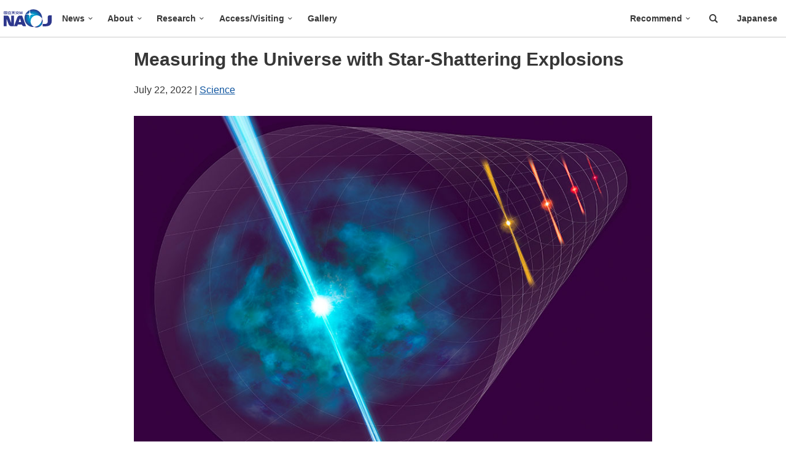

--- FILE ---
content_type: text/html
request_url: https://www.nao.ac.jp/en/news/science/2022/20220722-dos.html
body_size: 6333
content:
<!DOCTYPE html>
<html lang="en" class="no-js en">
<head>
<script>(function(w,d,s,l,i){w[l]=w[l]||[];w[l].push({'gtm.start':new Date().getTime(),event:'gtm.js'});var f=d.getElementsByTagName(s)[0],j=d.createElement(s),dl=l!='dataLayer'?'&l='+l:'';j.async=true;j.src='https://www.googletagmanager.com/gtm.js?id='+i+dl;f.parentNode.insertBefore(j,f);})(window,document,'script','dataLayer','GTM-5HJVDR');</script>
<meta charset="UTF-8">
<meta http-equiv="X-UA-Compatible" content="IE=edge"> 
<meta name="viewport" content="width=device-width, initial-scale=1.0"> 
<title>Measuring the Universe with Star-Shattering Explosions | NAOJ: National Astronomical Observatory of Japan - English</title>
  <meta name="description" content="An international team of 23 researchers led by Maria Dainotti, Assistant Professor at the NAOJ, has analyzed archive data for powerful cosmic explosions from the deaths of stars and found a new way to measure distances in the distant Universe. " />
 


<link rel="stylesheet" href="/css/style.min.css?=20190426" media="all" />

<link rel="apple-touch-icon" href="/apple-touch-icon.png">
<link rel="shortcut icon" href="/favicon.ico">

<link rel="alternate" type="application/atom+xml" title="Recent NAOJ News" href="/en/atom.xml" />
<link rel="canonical" href="https://www.nao.ac.jp/en/news/science/2022/20220722-dos.html">


<meta property="twitter:card" content="summary_large_image">
    <meta property="twitter:site" content="@prcnaoj_en">
    <meta property="og:type" content="article">
    <meta property="og:title" content="Measuring the Universe with Star-Shattering Explosions">
    <meta property="og:description" content="An international team of 23 researchers led by Maria Dainotti, Assistant Professor at the NAOJ, has analyzed archive data for powerful cosmic explosions from the deaths of stars and found a new way to measure distances in the distant Universe. ">
    <meta property="og:image" content="https://www.nao.ac.jp/en/contents/news/science/2022/20220722-dos-ogp.jpg">
    <meta property="og:url" content="https://www.nao.ac.jp/en/news/science/2022/20220722-dos.html">
    <meta property="og:site_name" content="NAOJ: National Astronomical Observatory of Japan">
    <meta property="fb:app_id" content="759544070732576">

</head>
<style>

.c-card {
  display: flex;
  flex-direction: column;
  row-gap: 1.2rem;
  border-radius: 1.2rem;
  text-decoration: none;
}
.c-card--border {
  padding: 1.6rem;
  border: 1px solid #D8E0F5;
}
.c-card__texts {
  order: 2;
  padding: 0 .4em;
}
.c-card__heading {
  font-weight: bold;
  line-height: 1.5;
  text-decoration: none;
}
.c-card__subtext {
  text-decoration: none;
  margin-bottom: 0;
}
.c-card__subtext {
  font-size: 14px;
  line-height: 1.25;
  color: #8F949A;
}
.c-card__subtext {
  margin-top: 0.8rem;
}

.c-link:hover {
  text-decoration: underline;
  text-decoration-style: solid;
  text-decoration-thickness: 1px;
  text-underline-position: under;
}
.c-link--primary {
  color: #1073A8;
}
.c-link--primary:visited {
  color: #9068B2;
}
.c-link--primary:hover {
  color: #2AA7EB;
  color: #0B5278;
}

.c-box {
  padding: 3rem;
  border: 1px solid #D8E0F5;
}
.c-box ul {
  list-style: none;
  margin-left: 0;
  margin-bottom: 0;
}

.c-box--note {
  background-color: #F5F6F8;
  border: none;
}

.c-heading4 {
  font-size: 2rem;
  font-weight: 700;
  line-height: 1.5;
  letter-spacing: 0.03em;
  margin: 0;
  padding: 0;
  border: none;
}

.c-heading5 {
  font-size: 1.6rem;
  font-weight: 700;
  line-height: 1.5;
  margin: 0;
  padding: 0;
  border: none;
}

.c-mt-xs {
  margin-top: 1rem;
}
.c-mt-sm {
  margin-top: 1.6rem;
}
.c-mt-md {
  margin-top: 3.2rem;
}

.u-mt0 {
  margin-top: 0 !important;
}
.u-mt2 {
  margin-top: 0.8rem !important;
  margin-top: 0.4rem !important;
}
</style>
<body id="top" class="news">
<noscript><iframe src="https://www.googletagmanager.com/ns.html?id=GTM-5HJVDR" height="0" width="0" style="display:none;visibility:hidden"></iframe></noscript>


<p class="skip-link sp-hide"><a href="#main">To Main Content</a></p>
<div id="notification"></div>

<header id="top" class="header">
  <div class="header__inner">
    <h1 class="site-name"><a href="/en/">National Astronomical Observatory of Japan</a></h1>
    <div class="gnav-btn pc-hide"><a class="menu-trigger gsearch-trigger" href="#">
      <span></span>
      <span></span>
      <span></span>
    </a></div>
    <nav class="gnav">
      <div class="gnav-inner">
        <div class="gnav-search pc-hide">
          <gcse:searchbox-only></gcse:searchbox-only>
        </div>
        <ul class="gnav-main" itemscope="itemscope" itemtype="http://www.schema.org/SiteNavigationElement">
          <li class="gnav-main__home gnav-main__item pc-hide" itemprop="name"><a href="/en/" itemprop="url">Home</a></li>
          <li class="gnav-main__item gnav-main__news" itemprop="name"><a href="/en/news/" itemprop="url" class="gnav-main__item__link icon-down-open-mini--after">News</a>
          <div class="glnav">
            <div class="glnav__inner">
              <ul class="glnav__inner__list">
                <li><a href="/en/news/">Top</a></li>
                <li><a href="/en/news/science/">Science</a></li>
                <li><a href="/en/news/topics/">Topics</a></li>
                <li><a href="/en/news/events/">Events</a></li>
              </ul>
            </div>
          </div>
          </li>
          <li class="gnav-main__item" itemprop="name"><a href="/en/about-naoj/" itemprop="url" class="gnav-main__item__link icon-down-open-mini--after">About</a>
            <div class="glnav">
              <div class="glnav__inner">
                <ul class="glnav__inner__list">
                  <li><a href="/en/about-naoj/">Top</a></li>
                  <li><a href="/en/about-naoj/organization/">Organization</a></li>
                  <li><a href="/en/about-naoj/reports/">Statements & Reports</a></li>
                  <li><a href="/en/about-naoj/employment/">Employment</a></li>
                </ul>
              </div>
            </div>
          </li>
          <li class="gnav-main__project gnav-main__item" itemprop="name"><a href="/en/research/" itemprop="url" class="gnav-main__item__link icon-down-open-mini--after">Research</a>
            <div class="glnav">
                <div class="glnav__inner">
                    <ul class="glnav__inner__list">
                        <li><a href="/en/research/">Research</a></li>
                        <li><a href="/en/research/telescope/">Telescopes</a></li>
                        <li><a href="/en/research/project/">Projects</a></li>
                    </ul>
                </div>
            </div>
          </li>
          <li class="gnav-main__access gnav-main__item" itemprop="name"><a href="/en/access/"  itemprop="url" class="gnav-main__item__link icon-down-open-mini--after">Access/Visiting</a>
            <div class="glnav">
              <div class="glnav__inner">
                <ul class="glnav__inner__list">
                  <li><a href="/en/access/">Top</a></li>
                  <li><a href="/en/access/mitaka/">Mitaka Campus</a></li>
                  <li><a href="/en/access/mizusawa.html">Mizusawa Campus</a></li>
                  <li><a href="/en/access/nobeyama.html">NAOJ Nobeyama</a></li>
                  <li><a href="/en/access/okayama.html">Okayama Astrophysical Observatory</a></li>
                  <li><a href="/en/access/ishigakijima.html">Ishigaki-jima Astronomical Observatory</a></li>
                  <li><a href="/en/access/vlbi7.html">6 VLBI Stations</a></li>
                  <li><a href="/en/access/hawaii.html">Subaru Telescope</a></li>
                  <li><a href="/en/access/alma.html">ALMA (Operations Support Facility)</a></li>
                </ul>
              </div>
            </div>
          </li>
         
          <li class="gnav-main__project gnav-main__item" itemprop="name"><a href="/en/gallery/" itemprop="url">Gallery</a></li>
          
        </ul>
        <ul class="gnav-sub">
          <li class="gnav-sub__recommend"><a href="/recommend/" class="gnav-main__item__link icon-down-open-mini--after">Recommend</a>
            <div class="glnav">
              <div class="glnav__inner">
                <ul class="glnav__inner__list">
                  <li><a href="/en/recommend/public.html">For the Public</a></li>
                  <li><a href="/en/recommend/researcher.html">For Researchers</a></li>
                  <li><a href="/en/recommend/student.html">For Students</a></li>
                  <li><a href="/en/recommend/teacher.html">For Educators</a></li>
                  <li><a href="/en/recommend/press.html">For the Press</a></li>
                </ul>
              </div>
            </div>
          </li>
          <li class="gnav-sub__search gsearch-trigger sp-hide"><a href="/search.html"><i class="icon-search"></i><!--<span>Search</span>--></a></li>
          <li class="gnav-sub__lang"><a href="/">Japanese</a></li>
        </ul>
      </div>
    </nav>
  </div>
  <div class="search sp-hide pc-clear">
    <div class="search__inner">
      <gcse:searchbox-only></gcse:searchbox-only>
    </div>
  </div>
</header>

<div class="main-area l-container--full">
    <div class="l-container">
        <div class="l-row">
            <div class="l-row__col--center span-11">
                <article id="main">
<div class="news-hgroup">
    <h1 class="news-hgroup__heading">Measuring the Universe with Star-Shattering Explosions</h1>
    <p class="news-hgroup__date"><time datetime="2022-07-22">July 22, 2022 </time> | <a href="/en/news/science/">Science</a></p>
</div>

<figure>
<img src="/en/contents/news/science/2022/20220722-dos-fig.jpg" alt="" class="rwd-img" />
    
        <figcaption>Conceptual image of this research: using Gamma Ray Bursts to determine distance in space. (Credit: NAOJ) 
            
        <a href="/en/contents/news/science/2022/20220722-dos-fig-full.jpg" target="_blank" class="icon-window--after">Download image (2.6MB) </a>
            
        </figcaption>
    
</figure>


<p>An international team of 23 researchers led by Maria Dainotti, Assistant Professor at the National Astronomical Observatory of Japan (NAOJ), has analyzed archive data for powerful cosmic explosions from the deaths of stars and found a new way to measure distances in the distant Universe.</p>

<p>With no landmarks in space, it is very difficult to get a sense of depth. One technique astronomers use is to look for “standard candles,” objects or events where the underlying physics dictate that the absolute brightness (what you would see if you were right next to it) is always the same. By comparing this calculated absolute brightness to the apparent brightness (what is actually observed from Earth), it is possible to determine the distance to the standard candle, and by extension other objects in the same area. The lack of standard candles bright enough to be seen more than 11 billion light-years away has hindered research on the distance Universe. Gamma-Ray bursts (GRBs), bursts of radiation produced by the deaths of massive stars, are bright enough, but their brightness depends on the characteristics of the explosion.</p>

<p>Embracing the challenge of attempting to use these bright events as standard candles, the team analyzed archive data for the visible light observations of 500 GRBs taken by world-leading telescopes such as the Subaru Telescope (owned and operated by NAOJ), RATIR, and satellites such as the Neil Gehrels Swift Observatory. Studying the light curve’s pattern of how the GRB brightens and dims over time, the team identified a class of 179 GRBs which have common features and have likely been caused by similar phenomena. From the characteristics of the light curves, the team was able to calculate a unique brightness and distance for each GRB which can be used as a cosmological tool.</p>

<p>These findings will provide new insights into the mechanics behind this class of GRBs, and provide a new standard candle for observing the distant Universe. Lead author Dainotti had previously found a similar pattern in X-ray observations of GRBs, but visible light observations have been revealed to be more accurate in determining cosmological parameters.</p>

<p>These results appeared as <a href="https://iopscience.iop.org/article/10.3847/1538-4365/ac7c64" target="_blank" class="icon-window--after">Dainotti et al. “The Optical Two and Three-Dimensional Fundamental Plane Correlations for Nearly 180 Gamma-Ray Burst Afterglows with Swift/UVOT, RATIR, and the SUBARU Telescope”</a> in the Astrophysical Journal Supplement Series on July 21, 2022.</p>


<h2>Related Links</h2>
<ul>
  <li><a href="https://subarutelescope.org/en/results/2022/07/21/3074.html" target="_blank" class="icon-window--after" onclick="ga('send','event','news-external-link','external-link-click','20220722-dos-en--subaru');">Measuring the Universe with Star-Shattering Explosions (Subaru Telescope)</a></li>
  <li><a href="https://news.ucsc.edu/2022/07/ratir-grb-study.html" target="_blank" class="icon-window--after" onclick="ga('send','event','news-external-link','external-link-click','20220722-dos-en--ucsc');">Measuring the universe with star-shattering explosions (University of California, Santa Cruz)</a></li>
  <li><a href="https://oa.fais.uj.edu.pl/en_GB/aktualnosci/-/journal_content/56_INSTANCE_e9LHpSEEMxor/144366682/151286834" target="_blank" class="icon-window--after" onclick="ga('send','event','news-external-link','external-link-click','20220722-dos-en--jagiellonian');">Subaru and Swift Gamma-Ray Bursts: a new optical 3D leap toward Standard Candles (Jagiellonian University)</a></li>
  <li><a href="/en/news/science/2021/20210514-dos.html">Charting the Expansion History of the Universe with Supernovae (May 14, 2021)</a></li>
</ul>













<div class="news-kids break-top--wide bd-round">
<p><small>This article is including a link to a article for kids.</small></p>
<h2 class="text--fz-xlarge news-kids__heading"><a href="https://www.spacescoop.org/en/scoops/2217/explosions-help-us-measure-distances-in-the-universe/" target="_blank" class="icon-window--after">Explosions help us measure distances in the Universe</a></h2>

    <div class="news-kids__about">
    <h3 class=""><img src="/en/contents/logo-spacescoop-2.png" width="20" height="20" alt="Space Scoop"> Space Scoop | UNAWE</h3>
        <p><small>The Universe Awareness website provides children through the world with fun, easy to understand news and educational materials about the Universe. These help kids understand the size and beauty of the Universe.  The “Space Scoop” section of Universe Awareness contains articles written for kids explaining current astronomy news. A Space Scoop is available for this article.</small></p>
    </div>
</div>

                </article>

<aside class="share">
    <p><b>Share: </b>
        <a href="https://twitter.com/intent/tweet?url=https%3A%2F%2Fwww.nao.ac.jp%2Fen%2Fnews%2Fscience%2F2022%2F20220722-dos.html&text=Measuring the Universe with Star-Shattering Explosions&hashtags=NAOJ&via=prcnaoj_en" target="_blank" class="share-btn share-btn--tw" rel="nofollow"><i class="icon-twitter"></i>Retweet</a></p>
</aside>
<aside>
<p><a href="/en/news/"><i class="icon-left-open-mini"></i> Return to News Home</a></p>
</aside>
            
<nav class="break-top--wide break-btm--wide next-prev-nav--horizontal">
    <ul class="l-row--gutters ul--reset">  
        
            
                <li class="l-row__col span-8"><a href="/en/news/science/2022/20220801-subaru.html" class="link-box"><div class="float-box">
                    <figure class="float-box__left"><img src="/en/contents/news/science/2022/20220801-subaru-m.jpg" alt=" " style="height: 90px;"></figure>
                    <p><small>Next: </small><br class="sp-hide"><span class="text--fz-smaller next-prev-nav--horizontal__text">Super-Earth Skimming Habitable Zone of Red Dwarf</span></p>
                </div></a></li>
            
        
        
            
                <li class="l-row__col--pull span-8"><a href="/en/news/science/2022/20220721-cfca.html" class="link-box"><div class="float-box">
                    <figure class="float-box__right"><img src="/en/contents/news/science/2022/20220721-cfca-m.jpg" alt=" " style="height: 90px;"></figure>
                    <p><small>Previous: </small><br class="sp-hide"><span class="text--fz-smaller next-prev-nav--horizontal__text">Artificial Intelligence Solves the Mysteries of the Universe</span></p>
                </div></a></li>
            
        
    </ul>
</nav>

        </div>
        </div>
    </div>
</div>

<nav class="breadcrumb l-container--full break-top--narrow">
    <div class="l-container">
        <ul class="ul--horizontal text--fz-small">
        
            <li><a href="/en/"><i class="icon-home"></i><span class="reader-text">Home</span></a><i class="icon-right-open-mini"></i></li>
            <li><a href="/en/news/">News</a><i class="icon-right-open-mini"></i></li>
        
                
                    <li><a href="/en/news/science/">Science</a><i class="icon-right-open-mini"></i></li>
                
            
                <li>Measuring the Universe with Star-Shattering Explosions</li>
        
        </ul>
    </div>
</nav>

<div id="recommend-en"></div>



    <footer class="footer l-container--full">

<aside class="to-top">
    <p id="js-back-top" class="text--center"><a href="#top"><i class="icon-up-open-big"></i>To Top</a></p>
</aside>

<section class="sns break-top--wide break-btm">
    <div class="l-container">
        <div class="l-row">
            <p class="text--center">
                <b class="text--fz-smaller">Follow us: </b><br class="pc-hide">
                <a href="https://twitter.com/prcnaoj_en" target="_blank" class="sns-btn sns-btn--tw" title="NAOJ Twitter"><i class="icon-twitter"></i><span class="reader-text">NAOJ Twitter</span></a> 
                <a href="https://www.facebook.com/naoj.eng" target="_blank" class="sns-btn sns-btn--fb" title="NAOJ Facebook Page"><i class="icon-facebook"></i><span class="reader-text">NAOJ Facebook</span></a> 
                <a href="https://www.instagram.com/naoj_pr/" target="_blank" class="sns-btn sns-btn--insta" title="NAOJ Instagram"><i class="icon-instagram"></i><span class="reader-text">NAOJ Facebook</span></a> 
                <a href="https://www.youtube.com/user/naojchannel" target="_blank" class="sns-btn sns-btn--youtube" title="YouTube NAOJChannel"><i class="icon-youtube"></i><span class="reader-text">Youtube NAOJchannel</span></a>
                <a href="/en/atom.xml" target="_blank" class="sns-btn sns-btn--feed" title="Atom Feed"><i class="icon-rss"></i><span class="reader-text">Atom Feed</span></a>
            </p>
        </div>
    </div>
</section>

<section class="footer__nav l-container">
    <div class="l-row--gutters footer__nav__main">
        <ul class="l-row__col span-devide-5 ul--reset">
            <li class="footer__nav__home"><a href="/en/">Home</a></li>
            <li><a href="/en/news/">News</a>
                <ul class="ul--reset">
                    <li><a href="/en/news/science/">Science</a></li>
                    <li><a href="/en/news/topics/">Topics</a></li>
                    <li><a href="/en/news/events/">Events</a></li>
                </ul>
            </li>
        </ul>
        <ul class="l-row__col span-devide-5 ul--reset">
            <li><a href="/en/about-naoj/">About</a>
                <ul class="ul--reset">
                    <li><a href="/en/about-naoj/organization/">Organization</a></li>
                    <li><a href="/en/about-naoj/reports/">Statements & Reports</a></li>
                    <li><a href="/en/about-naoj/employment/">Employment</a></li>
                </ul>
            </li>
            <li><a href="/en/research/">Research</a>
               <ul class="ul--reset">
                   <li><a href="/en/research/telescope/">Telescopes</a></li>
                   <li><a href="/en/research/project/">Projects</a></li>
               </ul>
            </li>
        </ul>
        <ul class="l-row__col span-devide-5 ul--reset">
            <li><a href="/en/access/">Access/Visiting</a>
                <ul class="ul--reset">
                    <li><a href="/en/access/mitaka/">Mitaka Campus</a></li>
                    <li><a href="/en/access/mizusawa.html">Mizusawa Campus</a></li>
                    <li><a href="/en/access/nobeyama.html">NAOJ Nobeyama</a></li>
                    <li><a href="/en/access/okayama.html">Okayama Astrophysical Observatory</a></li>
                    <li><a href="/en/access/ishigakijima.html">Ishigaki-jima Astronomical Observatory</a></li>
                    <li><a href="/en/access/vlbi7.html">6 VLBI Stations</a></li>
                    <li><a href="/en/access/hawaii.html">Subaru Telescope</a></li>
                    <li><a href="/en/access/alma.html">ALMA (Operations Support Facility)</a></li>
                </ul>
            </li>
        </ul>
        <ul class="l-row__col span-devide-5 ul--reset">
            
            </li>
            <li><a href="/en/gallery/">Gallery</a></li>
            
        </ul>
        <ul class="l-row__col span-devide-5 ul--reset">
            <li><b>Recommend</b>
                <ul class="ul--reset">
                    <li><a href="/en/recommend/public.html">For the Public</a></li>
                    <li><a href="/en/recommend/researcher.html">For Researchers</a></li>
                    <li><a href="/en/recommend/student.html">For Students</a></li>
                    <li><a href="/en/recommend/teacher.html">For Educators</a></li>
                    <li><a href="/en/recommend/press.html">For the Press</a></li>
                </ul>
            </li>
            <li><span class="reader-text">Misc</span>
                <ul class="ul--reset">
                    <li><a href="/en/social-media.html">SNS</a></li>
                    <li><a href="/en/special-site.html">Special Site List</a></li>
                </ul>
            </li>
        </ul>
    </div>

    <div class="l-row footer__nav__address">
    <p class="l-row__col--center span-8"><span>Inter-University Research Institute Corporation <br class="pc-hide">National Institutes of Natural Sciences</span> <br><b>National Astronomical Observatory of Japan</b><br>
2-21-1 Osawa, Mitaka, Tokyo 181-8588, JAPAN<br>
<i class="icon-phone"></i>+81-422-34-3600</p>
    </div>

    <div class="l-row footer__nav__extra">
        <div class="l-row__col span-12">
            <ul class="ul--horizontal ul--reset">
                <li><a href="/en/contact/">Contact</a></li>
                <li><a href="/en/terms/">Terms of Use</a></li>
                <li><a href="/en/terms/privacy.html">Privacy Policy</a></li>
                <li><a href="/en/about-naoj/organization/code-of-conduct.html">Code of Conduct</a></li>
                <li><a href="/en/sitemap.html">Sitemap</a></li>
                <li><a href="/en/for-staff/">For NAOJ Staff<i class="icon-lock"></i></a></li>
            </ul>
        </div>
        <p class="footer__extra__credit l-row__col span-4 text-overflow"><span>&copy; 1994- National Astronomical Observatory of Japan.</span></p>
    </div>

</section>
</footer>
<script src="//ajax.googleapis.com/ajax/libs/jquery/3.5.1/jquery.min.js"></script>
<script>window.jQuery || document.write('<script src="/js/jquery-3.5.1.min.js"><\/script>')</script>
<script src="/js/lazyload/jquery.lazyload.min.js"></script>
<script src="/js/owl-carousel-2/owl.carousel.min.js"></script>
<script src="/js/owl-carousel-2/owl.navigation.js"></script>
<script src="/js/fancybox/jquery.fancybox.min.js"></script>
<script src="/js/scripts.min.js?=20201223"></script>
<script src="/js/scripts-en.min.js?=20190415"></script>
</body>
</html>


--- FILE ---
content_type: text/css
request_url: https://www.nao.ac.jp/css/style.min.css?=20190426
body_size: 23311
content:
@charset "UTF-8";html,body,div,span,applet,object,iframe,h1,.h1,h2,.h2,h3,.h3,h4,.h4,h5,.h5,h6,.h6,p,blockquote,pre,a,abbr,acronym,address,big,cite,code,del,dfn,em,img,ins,kbd,q,s,samp,small,strike,strong,sub,sup,tt,var,b,u,i,center,dl,dt,dd,ol,ul,li,fieldset,form,label,legend,table,caption,tbody,tfoot,thead,tr,th,td,article,aside,canvas,details,embed,figure,figcaption,footer,header,hgroup,menu,nav,output,ruby,section,summary,time,mark,audio,video {margin:0;padding:0;border:0;font:inherit;font-size:100%;vertical-align:baseline;}html {line-height:1;}ol,ul {list-style:none;}table {border-collapse:collapse;border-spacing:0;}caption,th,td {text-align:left;font-weight:normal;vertical-align:middle;}q,blockquote {quotes:none;}q:before,q:after,blockquote:before,blockquote:after {content:"";content:none;}a img {border:none;}article,aside,details,figcaption,figure,footer,header,hgroup,main,menu,nav,section,summary {display:block;}.l-container:after,.l-container--full:after,.l-row:after,.l-row--gutters:after,.l-row__col:after,.l-row__col--pull:after,.l-clr:after,.l-group:after,.l-grid-pattern:after,.float-box:after,.dl--horizontal:after,.header__inner:after,.wrap-data-dl-link:after,.wrap-dl-link:after,.wrap-gallery-box:after,.gallery-box:after,.news-index__item:after {content:"";clear:both;display:block;}html {font-size:62.5%;-webkit-text-size-adjust:100%;font-family:"Lato","Helvetica Neue","ヒラギノ角ゴ Pro W3","Hiragino Kaku Gothic Pro","游ゴシック",YuGothic,"ヒラギノ角ゴ ProN W3","Hiragino Kaku Gothic ProN","メイリオ",Meiryo,sans-serif;font-weight:400;}body {background-color:#fff;font-family:"Lato","Helvetica Neue","ヒラギノ角ゴ Pro W3","Hiragino Kaku Gothic Pro","游ゴシック",YuGothic,"ヒラギノ角ゴ ProN W3","Hiragino Kaku Gothic ProN","メイリオ",Meiryo,sans-serif;-webkit-font-smoothing:antialiased;-moz-osx-font-smoothing:grayscale;}div,header,article,section,nav,aside,footer,p,ul,ol,li,dl,dt,dd,pre,address,tr,th,td,figure,figcaption {-webkit-box-sizing:border-box;-moz-box-sizing:border-box;box-sizing:border-box;}h1,.h1,h2,.h2,h3,.h3,h4,.h4,h5,.h5,h6,.h6 {color:#373737;}h1,.h1 {margin:1.5em 0;color:#373737;font-size:30px;font-size:3rem;font-weight:bold;line-height:1.1;letter-spacing:0.07em;}h2,.h2 {margin:2em 0 1em;color:#373737;font-size:24px;font-size:2.4rem;font-weight:bold;line-height:1.25;letter-spacing:0.05em;}h3,.h3 {margin:2em 0 .5em;padding:0 0 .5em;font-size:20px;font-size:2rem;color:#373737;font-weight:bold;line-height:1.25;border-bottom:1px dotted #999;}h4,.h4 {margin:1em 0;padding:.5em 0;color:#373737;font-size:18px;font-size:1.8rem;font-weight:bold;line-height:1.25;}h5,.h5 {margin:1em 0;color:#373737;font-size:16px;font-size:1.6rem;font-weight:bold;line-height:1.25;}h6,.h6 {margin:1em 0 0;color:#373737;font-size:16px;font-size:1.6rem;font-weight:bold;line-height:1.25;}p,ul,ol,dl,pre,address,table,figcaption,button {color:#373737;font-size:16px;font-size:1.6rem;font-weight:normal;}@media only screen and (min-width:768px) {p,ul,ol,dl,pre,address,table,figcaption,button {font-size:16px;font-size:1.6rem;}}strong,em,b {font-size:inherit;font-weight:bold;font-style:normal;line-height:inherit;}strong {color:#A41D2F;}em {font-weight:bold;}i {font-style:italic;}small {color:#777;font-size:14px;font-size:1.4rem;}h1 small,.h1 small,h2 small,.h2 small,h3 small,.h3 small,h4 small,.h4 small,h5 small,.h5 small {font-size:.75em;color:inherit;}p {margin-bottom:1.5em;line-height:1.8;}ul {list-style:disc outside;margin:0 0 1.5em 2em;}ul a {text-decoration:none;}ul a:hover {text-decoration:underline;}ul ul {margin-left:1em;}ol {list-style:decimal outside;margin:0 0 1.5em 2em;}ol a {text-decoration:none;}ol a:hover {text-decoration:underline;}ol ol {margin-left:1em;}li {line-height:1.8;}dl {margin:0 0 1em;}dl a {text-decoration:none;}dl a:hover {text-decoration:underline;}dt {font-weight:bold;line-height:1.8;}dd {margin-bottom:1em;line-height:1.8;}a {color:#0E549F;}a:visited {color:#743F83;}a:focus {outline-width:medium;outline-offset:0;}a:hover {color:#0E549F;text-decoration:none;}a:active {color:#0E549F;}img {vertical-align:bottom;}figure {margin:2.75em 0;text-align:center;}figcaption {padding:.75em 1.25em;font-size:14px;font-size:1.4rem;text-align:left;line-height:1.8;background-color:#f7f7f7;}input,textarea {font-size:16px;font-size:1.6rem;color:#373737;}blockquote {color:#545454;margin:0 0 1em;padding:9px 18px 0 18px;border-left:5px solid #CCC;}blockquote p {color:#545454;}blockquote cite {display:block;font-size:16px;font-size:1.6rem;}blockquote cite:before {content:"\2014 \0020";}hr {border:1px solid #CCC;clear:both;margin:1em 0;height:0;}abbr,acronym {text-transform:uppercase;font-size:90%;color:#545454;}abbr {text-transform:none;}pre {word-break:break-all;word-wrap:break-word;white-space:pre-wrap;line-height:1.8;font-family:Osaka-mono,"MS Gothic",monospace;}sup,sub {font-size:75%;line-height:0;position:relative;vertical-align:baseline;}sup a,sub a {text-decoration:none;}sup {top:-0.5em;}sub {bottom:-0.25em;}@media only screen and (max-width:767px) {input[type="submit"] {-webkit-appearance:none;-moz-appearance:none;appearance:none;}}.l-container {margin:0 auto;}@media only screen and (max-width:767px) {.l-container {width:90%;}}.l-container--full {width:100%;}.l-container--extention {width:100%;max-width:1400px;margin:0 auto;}.l-container--large {width:100%;max-width:1280px;margin:0 auto;}.l-container--middle {width:100%;max-width:900px;margin:0 auto;}@media only screen and (max-width:900px) {.l-container--middle {width:90%;max-width:none;}}.l-row,.l-row--gutters {width:100%;padding-bottom:0;}.l-row__col,.l-row__col--pull {display:block;float:left;width:100%;}p.l-row__col,p.l-row__col--pull {margin-bottom:0 !important;}.l-row__col--pull {float:right;}.l-row__col--center {margin:0 auto;}@media only screen and (max-width:767px) {.sp-span-half {width:50%;}}@media only screen and (min-width:768px) {.l-container {width:96%;max-width:1280px;}.l-row--gutters .l-row__col,.l-row--gutters .l-row__col--pull,.l-row--gutters .l-row__col--pull {margin-left:2%;}.l-row__col--push {display:block;float:left;width:100%;margin-left:0;}.l-row--gutters .l-row .l-row__col,.l-row--gutters .l-row .l-row__col--pull {margin-left:0%;}.l-row--gutters .main {width:100%;margin-left:0;}.l-row--gutters .side {margin-left:0;}.l-row--gutters .l-row__col:first-of-type,.l-row--gutters .l-row__col--pull:first-of-type {margin-left:0;}.span-1 {width:6.25%;}.span-2 {width:12.5%;}.span-3 {width:18.75%;}.span-4 {width:25%;}.span-5 {width:31.25%;}.span-6 {width:37.5%;}.span-7 {width:43.75%;}.span-8 {width:50%;}.span-9 {width:56.25%;}.span-10 {width:62.5%;}.span-11 {width:68.75%;}.span-12 {width:75%;}.span-13 {width:81.25%;}.span-14 {width:87.5%;}.span-15 {width:93.75%;}.span-16 {width:100%;}.span-devide-3,.span-div3 {width:33.333%;}.span-devide-5,.span-div5 {width:20%;}.span-10of100 {width:10%;}.span-20of100 {width:20%;}.span-30of100 {width:30%;}.span-40of100 {width:40%;}.span-50of100 {width:50%;}.span-60of100 {width:60%;}.span-70of100 {width:70%;}.span-80of100 {width:80%;}.span-90of100 {width:90%;}.l-row--gutters .span-1 {width:4.375%;}.l-row--gutters .span-2 {width:10.75%;}.l-row--gutters .span-3 {width:17.125%;}.l-row--gutters .span-4 {width:23.5%;}.l-row--gutters .span-5 {width:29.875%;}.l-row--gutters .span-6 {width:36.25%;}.l-row--gutters .span-7 {width:42.625%;}.l-row--gutters .span-8 {width:49.0%;}.l-row--gutters .span-9 {width:55.375%;}.l-row--gutters .span-10 {width:61.75%;}.l-row--gutters .span-11 {width:68.125%;}.l-row--gutters .span-12 {width:74.5%;}.l-row--gutters .span-13 {width:80.875%;}.l-row--gutters .span-14 {width:87.25%;}.l-row--gutters .span-15 {width:93.625%;}.l-row--gutters .span-16 {width:100%;}.l-row--gutters .span-devide-3,.l-row--gutters .span-div3 {width:32%;}.l-row--gutters .span-devide-5,.l-row--gutters .span-div5 {width:18.4%;}.l-grid-pattern .span-devide-2,.l-grid-pattern .span-div2 {width:50%;padding-left:1%;padding-right:1%;}.l-grid-pattern .span-devide-3,.l-grid-pattern .span-div3 {width:33.333%;padding-left:1%;padding-right:1%;}.l-grid-pattern .span-devide-4,.l-grid-pattern .span-div4 {width:25%;padding-left:1%;padding-right:1%;}.l-grid-pattern .span-devide-5,.l-grid-pattern .span-div5 {width:20%;padding-left:1%;padding-right:1%;}.span-fix--bp-narrow-max {width:767px;}}@media only screen and (max-width:767px) {.sp-span-1 {width:6.25%;}.sp-span-2 {width:12.5%;}.sp-span-3 {width:18.75%;}.sp-span-4 {width:25%;}.sp-span-5 {width:31.25%;}.sp-span-6 {width:37.5%;}.sp-span-7 {width:43.75%;}.sp-span-8 {width:50%;}.sp-span-9 {width:56.25%;}.sp-span-10 {width:62.5%;}.sp-span-11 {width:68.75%;}.sp-span-12 {width:75%;}.sp-span-13 {width:81.25%;}.sp-span-14 {width:87.5%;}.sp-span-15 {width:93.75%;}.sp-span-16 {width:100%;}.sp-span-devide-3,.sp-span-div3 {width:33.333%;}.sp-span-devide-5,.sp-span-div5 {width:20%;}.sp-span-10of100 {width:10%;}.sp-span-20of100 {width:20%;}.sp-span-30of100 {width:30%;}.sp-span-40of100 {width:40%;}.sp-span-50of100 {width:50%;}.sp-span-60of100 {width:60%;}.sp-span-70of100 {width:70%;}.sp-span-80of100 {width:80%;}.sp-span-90of100 {width:90%;}.l-row--gutters .sp-span-1 {width:4.375%;}.l-row--gutters .sp-span-2 {width:10.75%;}.l-row--gutters .sp-span-3 {width:17.125%;}.l-row--gutters .sp-span-4 {width:23.5%;}.l-row--gutters .sp-span-5 {width:29.875%;}.l-row--gutters .sp-span-6 {width:36.25%;}.l-row--gutters .sp-span-7 {width:42.625%;}.l-row--gutters .sp-span-8 {width:49.0%;}.l-row--gutters .sp-span-9 {width:55.375%;}.l-row--gutters .sp-span-10 {width:61.75%;}.l-row--gutters .sp-span-11 {width:68.125%;}.l-row--gutters .sp-span-12 {width:74.5%;}.l-row--gutters .sp-span-13 {width:80.875%;}.l-row--gutters .sp-span-14 {width:87.25%;}.l-row--gutters .sp-span-15 {width:93.625%;}.l-row--gutters .sp-span-16 {width:100%;}.l-row--gutters .sp-span-devide-2,.l-row--gutters .sp-span-div2 {width:48%;}.l-row--gutters .sp-span-devide-3,.l-row--gutters .sp-span-div3 {width:32%;}.l-row--gutters .sp-span-devide-5,.l-row--gutters .sp-span-div5 {width:18.4%;}.l-grid-pattern .sp-span-devide-2,.l-grid-pattern .sp-span-div3 {width:50%;padding-left:1%;padding-right:1%;}}.l-fixed-h__img {height:300px;background-position:center center;background-repeat:no-repeat;background-size:cover;}@media only screen and (min-width:768px) {.l-fixed-h__img {height:600px;}}.l-fixed-h__text {height:auto;}@media only screen and (min-width:768px) {.l-fixed-h__text {height:600px;overflow:auto;}}.l-fixed-h__text__inner {margin:0 auto;}.clear {clear:both;}@media only screen and (max-width:767px) {.sp-clear {clear:both;}}@media only screen and (min-width:768px) {.pc-clear {clear:both;}}.reader-text {display:none;}@media only screen and (max-width:767px) {.sp-hide {display:none !important;}}@media only screen and (min-width:768px) {.pc-hide {display:none !important;}}.no-border,.info-box--no-border {border:none !important;}[id^="index"],[id^="note"],[id^="desc"] {margin-top:-70px;padding-top:70px;}a[href^="#note"] {font-size:12px;font-size:1.2rem;}.bd-round {border-radius:4px;}.bd-round--l {border-radius:6px;}.bd-circle {border-radius:50%;}.text--right {text-align:right;}.text--center {text-align:center;}@media only screen and (max-width:767px) {.sp-text--center {text-align:center;}}@media only screen and (min-width:768px) {.pc-text--center {text-align:center;}}ul.text--right li {list-style:none;}.text--fz-xxxxlarge {font-size:36px;font-size:3.6rem;}.text--fz-xxxlarge {font-size:30px;font-size:3rem;}.text--fz-xxlarge {font-size:24px;font-size:2.4rem;}.text--fz-xlarge {font-size:20px;font-size:2rem;}.text--fz-large {font-size:18px;font-size:1.8rem;}.text--fz-normal {font-size:16px;font-size:1.6rem;}.text--fz-smaller {font-size:14px;font-size:1.4rem;}.text--fz-small {font-size:12px;font-size:1.2rem;}.text--fz-xsmall {font-size:11px;font-size:1.1rem;}.text--blue {color:#0E549F;}.text--red {color:#A41D2F;}.text-marker,em {background:linear-gradient(rgba(0,0,0,0) 60%,rgba(255,255,102,0.7) 60%);}.text--bold {font-weight:bold;}.text--nowrap {white-space:nowrap;}.text-overflow,.weekly-top-box__inner__cap {white-space:nowrap;overflow:hidden;text-overflow:ellipsis;}.text--white {color:#fff;}.text--white a,.text--white a:visited,.text--white a:hover {color:#fff;}.text--dark-smoke {color:#f3f3f3;}.text--dark-smoke a,.text--dark-smoke a:visited,.text--dark-smoke a:hover {color:#f3f3f3;}.text-indent--1em {text-indent:1em;}.text--sample {font-weight:bold;letter-spacing:0;background:#333;background:-webkit-linear-gradient(top,#27378C 0%,#0092C9 50%,#27378C 100%);-webkit-text-fill-color:transparent;-webkit-background-clip:text;}.text--naoj-blue {color:#0E549F;}.text--naoj-aqua {color:#01A2D6;}.bar--blue {display:inline-block;padding:.4em .8em;margin-right:.5em;color:#fff;font-size:.9em;background-color:#0E549F;}.link-box {display:block;box-sizing:border-box;text-decoration:none;}.link-box:hover {text-decoration:none;}.link-box:hover img {opacity:.8;transition:opacity .4s ease-in-out;}a.link-box p,a.link-box figcaption {color:#0E549F;text-decoration:none;}a.link-box p.link-black-bg,a.link-box figcaption.link-black-bg {color:#59a6f8;}a.link-box:visited p,a.link-box:visited figcaption {color:#743F83;text-decoration:none;}a.link-box:visited p.link-black-bg,a.link-box:visited figcaption.link-black-bg {color:#A097E0;}.link-box--bnr {margin-bottom:1em;padding:1em 2em;border:1px solid #CCC;}.link-box--bnr:hover {background-color:#f7f7f7;}.link-box--bnr p {margin-bottom:0;}.link-box--bnr--bold {border:6px solid #f3f3f3;}.link-box--disabled:hover {background-color:transparent;}.link-box--disabled:hover img {opacity:1;}.link-box--bg {padding:100px 20px;background-color:#373737;background-position:center center;background-repeat:none;background-size:cover;}.link-box--bg:hover {background-color:#373737;}a.link-box--bg:link p,a.link-box--bg:visited p,a.link-box--bg:hover {color:#fff;}.link-keep-color {color:#0E549F !important;}.link-keep-color:hover {color:#0E549F !important;}.link-keep-color:visited {color:#0E549F !important;}.link-none-line {text-decoration:none;}.link-none-line:hover {text-decoration:underline;}.link-black-bg {color:#59a6f8;}.link-black-bg:visited {color:#A097E0;}.link-black-bg:hover {color:#59a6f8;}.link {color:#0E549F;}.link:visited {color:#743F83;}.link:hover {color:#0E549F;}.float-box__left {float:left;margin:.3em 1em .75em 0;}.float-box__right {float:right;margin:.3em 0 .75em 1em;}.float-box--10 {width:9%;margin-left:0;margin-right:0;}.float-box--20 {width:19%;margin-left:0;margin-right:0;}.float-box--40 {width:39%;margin-left:0;margin-right:0;}.float-box--50 {width:49%;margin-left:0;margin-right:0;}.float-box--60 {width:59%;margin-left:0;margin-right:0;}.float-box--80 {width:79%;margin-left:0;margin-right:0;}.float-box--90 {width:89%;margin-left:0;margin-right:0;}.ul--disc {margin-left:1.5em;list-style:disc;}.ul--circle {margin-left:1.5em;list-style:circle;}.ul--no-marker {list-style:none;margin-left:1.5em;}.ul--reset,.news-index {list-style:none;margin:0;}.item-anchor a,.item-anchor li a,a.item-anchor {text-decoration:underline;}.item--anchor a:hover,.item--anchor li a:hover,a.item--anchor:hover {text-decoration:none;}.ul--horizontal {margin:0;}.ul--horizontal li {display:inline-block;padding:0 1.5em 0 0;}.ul--horizontal li:last-child {padding-right:0;}.ul--unstyled-item {margin-left:0;list-style:none;}.ul--unstyled-item li {margin-left:0;}.ul--unstyled-item ul {margin-left:1.5em;}.ol--unstyled-item {list-style:none;margin-left:0;}.ul--gray li,.ol--gray li {color:#999;}.ul--gray li span,.ol--gray li span {color:#373737;}.ul--bold li,.ol--bold li {font-weight:bold;}.ul--bold li span,.ol--bold li span {font-weight:normal;}.dl--dotted-line {border-top:1px solid #CCC;border-bottom:1px solid #CCC;}.dl--dotted-line dt {padding:1em 0 0;border-top:1px dotted #CCC;}.dl--dotted-line dt:first-child {border-top:none;}.dl--dotted-line dd {margin-bottom:0;padding:0 0 .5em;}.dl--dotted-line .no-line {border-top:none;}.dl--top-btm-line {border-top:1px solid #CCC;border-bottom:1px solid #CCC;}.dl--top-btm-line dt:first-child {border-top:none;}.dl--stripe dt:nth-of-type(2n),.dl--stripe dd:nth-of-type(2n) {background-color:#f7f7f7;}.dl--double-stripe dt:nth-of-type(4n-1),.dl--double-stripe dd:nth-of-type(4n-1),.dl--double-stripe dt:nth-of-type(4n),.dl--double-stripe dd:nth-of-type(4n) {background-color:#f7f7f7;}.dl--horizontal dt {padding:.75em 0 .25em;}.dl--horizontal dd {margin-bottom:0;padding:0 0 .75em;}@media only screen and (min-width:768px) {.dl--horizontal {margin-bottom:1em;}.dl--horizontal dt {float:left;clear:both;width:40%;padding:1em 2em 1em 0;font-weight:bold;line-height:1.8;-webkit-box-sizing:border-box;-moz-box-sizing:border-box;box-sizing:border-box;}.dl--horizontal dd {float:right;width:60%;padding:1em 0 1em;line-height:1.8;}}@media only screen and (min-width:768px) {.dl--horizontal--narrow-dt dt {width:20%;}.dl--horizontal--narrow-dt dd {width:80%;}}.dl--narrow-vartical dt,.dl--narrow-vartical dd {padding:0;}.dl--narrow-vartical dd {margin-bottom:.25em;}@media only screen and (min-width:768px) {.dl--narrow-vartical dd {margin-bottom:.25em;}}.dl--horizontal--solid-line {border-bottom:1px solid #CCC;}.dl--horizontal--solid-line dt {border-top:1px solid #CCC;}@media only screen and (min-width:768px) {.dl--horizontal--solid-line {border-top:none;}.dl--horizontal--solid-line dd {border-top:1px solid #CCC;}.dl--horizontal--solid-line .no-line {border-top:none;}.dl--horizontal--solid-line .dl--default {border-bottom:none;}.dl--horizontal--solid-line .dl--default dt,.dl--horizontal--solid-line .dl--default dd {border-top:none;}}.dl--horizontal--dotted-line {border-bottom:1px solid #CCC;}.dl--horizontal--dotted-line dt {border-top:1px dotted #CCC;}.dl--horizontal--dotted-line dt:first-of-type {border-top:1px solid #CCC;}@media only screen and (min-width:768px) {.dl--horizontal--dotted-line dd {border-top:1px dotted #CCC;}.dl--horizontal--dotted-line .no-line {border-top:none;}.dl--horizontal--dotted-line dd:first-of-type {border-top:1px solid #CCC;}.dl--horizontal--dotted-line .dl--default {border-bottom:none;}.dl--horizontal--dotted-line .dl--default dt,.dl--horizontal--dotted-line .dl--default dd {border-top:none;}}.dl--dt-small dt {font-weight:normal;font-size:14px;font-size:1.4rem;}.dl--bd-blue {border-color:#0E549F;}.dl--bd-blue dt,.dl--bd-blue dd {border-color:#0E549F;}@media only screen and (min-width:768px) {.figure--vertical {width:75%;margin:40px auto;text-align:center;}}.border,bd {border:1px solid #CCC;}.bd-top {border-top:1px solid #CCC;}.bd-right {border-right:1px solid #CCC;}.bd-btm {border-bottom:1px solid #CCC;}.bd-left {border-left:1px solid #CCC;}.bd--bold {border-width:3px;}.bd--faint-bd-color {border-color:#e7e7e7;}.bd--blue {border-color:#0E549F;}.table--default,.pic-data {width:100%;margin-bottom:2em;}.table--default caption,.pic-data caption {margin-bottom:0.5em;font-weight:bold;}.table--default th,.pic-data th {padding:1em;line-height:1.3;}.table--default td,.pic-data td {padding:1em;line-height:1.3;}.col-10 {width:10%;}.col-20 {width:20%;}.col-30 {width:30%;}.col-40 {width:40%;}.col-50 {width:50%;}.col-60 {width:60%;}.col-70 {width:70%;}.col-80 {width:80%;}.col-90 {width:90%;}.col-100 {width:100%;}.table--3-7 th {width:30%;}.table--3-7 td {width:70%;}.table--4-6 th {width:40%;}.table--4-6 td {width:60%;}.table--solid-line tr {border-bottom:1px solid #CCC;}.table--solid-line tr:first-child {border-top:1px solid #CCC;}.table--dotted-line tr {border-bottom:1px dotted #CCC;}.table--dotted-line tr:first-child {border-top:1px solid #CCC;}.table--dotted-line tr:last-child {border-bottom:1px solid #CCC;}.table--striped tr:nth-child(odd) {background-color:#f7f7f7;}.table--striped thead tr:nth-child(odd) {background-color:transparent;}.table--striped th {font-weight:bold;}.tr--bd-top {border-top:1px solid #CCC;}.tr--bd-btm {border-bottom:1px solid #CCC;}.tr--b td {font-weight:bold;}.tr--strong td {color:#A41D2F;font-weight:bold;}.row-head {border-collapse:collapse;vertical-align:middle;width:100%;}.row-head th,.row-head td {border:1px solid #CCC;}.row-head th {background-color:#f7f7f7;}.row-head label {margin:0;}.table-a {border-collapse:collapse;}.table-a th {font-weight:bold;background-color:#f7f7f7;}.table-a th,.table-a td {line-height:1.8;padding:1em;border:1px solid #CCC;vertical-align:baseline;}.table-a p,.table-a ul,.table-a ol {margin-bottom:0;}@media only screen and (max-width:767px) {.row-head thead {display:none;}.row-head tr,.row-head td {display:block;width:auto;}.row-head tr {border:1px solid #CCC;margin-bottom:40px;padding:.5em .5em 0;}.row-head td {border:none;border-bottom:1px solid #CCC;display:flex;justify-content:space-between;}.row-head td:last-child {border-bottom:none;}.row-head td::before {content:attr(aria-label);display:inline-block;font-weight:bold;float:left;text-align:left;padding-right:1em;white-space:nowrap;}.row-head td.bt-area::before {display:none;}}@media only screen and (max-width:767px) {.rwd-x-scroll {max-width:767px;overflow-x:auto;width:100%;margin-bottom:28px;}.rwd-x-scroll::-webkit-scrollbar {height:5px;}.rwd-x-scroll::-webkit-scrollbar-track {border-radius:5px;background:#e7e7e7;}.rwd-x-scroll::-webkit-scrollbar-thumb {border-radius:5px;background:#999;}.rwd-x-scroll table {max-width:1280px;min-width:767px;margin-bottom:14px;}}.first-break,.pt--40 {padding-top:40px !important;}.pb--40 {padding-bottom:40px !important;}.break-top--wide {margin-top:40px !important;}.break-top {margin-top:30px !important;}.break-top--2,.break-top--narrow {margin-top:20px !important;}.break-top--1,.break-top--very-narrow {margin-top:10px !important;}.break-btm--4,.break-btm--wide {margin-bottom:40px !important;}.break-btm--3,.break-btm {margin-bottom:30px !important;}.break-btm-2,.break-btm--narrow {margin-bottom:20px !important;}.break-btm--1,.break-btm--very-narrow {margin-bottom:10px !important;}.break-btm--none {margin-bottom:0 !important;}.pd--1_5rem {padding:1.5rem !important;}.pd--40 {padding:40px;}.pl-30 {padding-left:30px;}.break-bd-top--wide {margin-top:40px;padding-top:40px;border-top:1px solid #CCC;}.break-bd-top {margin-top:30px;padding-top:30px;border-top:1px solid #CCC;}.break-bd-top--narrow {margin-top:20px;padding-top:20px;border-top:1px solid #CCC;}.break-bd-top--very-narrow {margin-top:10px;padding-top:10px;border-top:1px solid #CCC;}.break-bd-btm--wide {margin-bottom:40px;padding-bottom:40px;border-bottom:1px solid #CCC;}.break-bd-btm {margin-bottom:30px;padding-bottom:30px;border-bottom:1px solid #CCC;}.break-bd-btm--narrow {margin-bottom:20px;padding-bottom:20px;border-bottom:1px solid #CCC;}.break-bd-btm--very-narrow {margin-bottom:10px;padding-bottom:10px;border-bottom:1px solid #CCC;}.base-block {padding-top:40px;padding-bottom:40px;}.base-block--low {padding-top:20px;padding-bottom:20px;}.base-block--narrow {padding-left:40px;padding-right:40px;}.base-block--small {padding:20px;}.no-mt {margin-top:0;}.no-mr {margin-right:0;}.no-mb {margin-bottom:0;}.no-ml {margin-left:0;}@media only screen and (min-width:768px) {.pc-no-mb {margin-bottom:0;}}.no-pt {padding-top:0;}.no-pb {padding-bottom:0;}.bg--white {background-color:#fff;}.bg--smoke {background-color:#f7f7f7;}.bg--black {background-color:#373737;}.bg--pure-black {background-color:#000;}.bg--blue {background-color:#0E549F;}.bg--naoj-blue {background-color:#0E549F;}.bg--naoj-cyan {background-color:#01A2D6;}.bg-transparent {background-color:transparent;}.fitvids {margin-bottom:0 !important;}.contents-header__text {position:relative;margin-top:-60px;padding:40px 1em;background:#fff;}@font-face {font-family:'fontello';src:url("../font/fontello.eot?83939663");src:url("../font/fontello.eot?83939663#iefix") format("embedded-opentype"),url("../font/fontello.woff2?83939663") format("woff2"),url("../font/fontello.woff?83939663") format("woff"),url("../font/fontello.ttf?83939663") format("truetype"),url("../font/fontello.svg?83939663#fontello") format("svg");}[class^="icon-"]:before,[class*=" icon-"]:before {font-family:"fontello";font-style:normal;font-weight:normal;speak:none;display:inline-block;text-decoration:inherit;width:1em;margin-right:.2em;text-align:center;font-variant:normal;text-transform:none;line-height:1em;margin-left:.2em;}.icon-down-open-big:before {content:'\e800';}.icon-left-open-big:before {content:'\e801';}.icon-right-open-big:before {content:'\e802';}.icon-up-open-big:before {content:'\e803';}.icon-up-open-mini:before {content:'\e804';}.icon-right-open-mini:before {content:'\e805';}.icon-left-open-mini:before {content:'\e806';}.icon-down-open-mini:before {content:'\e807';}.icon-right-dir:before {content:'\e808';}.icon-menu:before {content:'\e809';}.icon-upload:before {content:'\e80a';}.icon-help:before {content:'\e80b';}.icon-mail:before {content:'\e80c';}.icon-instagram:before {content:'\e80d';}.icon-facebook:before {content:'\e80e';}.icon-gplus:before {content:'\e80f';}.icon-skype:before {content:'\e810';}.icon-tumblr:before {content:'\e811';}.icon-twitter:before {content:'\e812';}.icon-vimeo-squared:before {content:'\e813';}.icon-youtube-play:before {content:'\e814';}.icon-flickr:before {content:'\e815';}.icon-airport:before {content:'\e816';}.icon-rail:before {content:'\e817';}.icon-bus:before {content:'\e818';}.icon-star:before {content:'\e819';}.icon-star-empty:before {content:'\e81a';}.icon-search:before {content:'\e81b';}.icon-moon:before {content:'\e81c';}.icon-link:before {content:'\e81d';}.icon-help-circled:before {content:'\e81e';}.icon-calendar:before {content:'\e81f';}.icon-download:before {content:'\e820';}.icon-location:before {content:'\e821';}.icon-attention:before {content:'\e822';}.icon-attention-alt:before {content:'\e823';}.icon-rss:before {content:'\e824';}.icon-map:before {content:'\e825';}.icon-clock:before {content:'\e826';}.icon-info:before {content:'\e827';}.icon-attention-circled:before {content:'\e828';}.icon-doc-text:before {content:'\e829';}.icon-doc:before {content:'\e82a';}.icon-cancel-circled:before {content:'\e82b';}.icon-info-circled:before {content:'\e82c';}.icon-up-circle:before {content:'\e82d';}.icon-videocam:before {content:'\e82e';}.icon-cancel:before {content:'\e82f';}.icon-window:before {content:'\e830';}.icon-play:before {content:'\e831';}.icon-doc-inv:before {content:'\e832';}.icon-doc-text-inv:before {content:'\e833';}.icon-stop:before {content:'\e834';}.icon-youtube:before {content:'\e835';}.icon-bicycle:before {content:'\e836';}.icon-restaurant:before {content:'\e837';}.icon-toilet:before {content:'\e838';}.icon-circle-bold:before {content:'\e839';}.icon-tag:before {content:'\e83a';}.icon-pause:before {content:'\e83b';}.icon-video:before {content:'\e83c';}.icon-to-end:before {content:'\e83d';}.icon-to-end-alt:before {content:'\e83e';}.icon-right-circle:before {content:'\e83f';}.icon-file-pdf:before {content:'\e840';}.icon-down-open:before {content:'\e841';}.icon-left-open:before {content:'\e842';}.icon-right-open:before {content:'\e843';}.icon-up-open:before {content:'\e844';}.icon-lock:before {content:'\e845';}.icon-to-start:before {content:'\e846';}.icon-to-start-alt:before {content:'\e847';}.icon-fast-fw:before {content:'\e848';}.icon-fast-bw:before {content:'\e849';}.icon-signal:before {content:'\e84a';}.icon-user:before {content:'\e84b';}.icon-users:before {content:'\e84c';}.icon-file-word:before {content:'\e84d';}.icon-headphones:before {content:'\e84e';}.icon-camera:before {content:'\e84f';}.icon-phone:before {content:'\e852';}.icon-direction:before {content:'\e853';}.icon-compass:before {content:'\e854';}.icon-address:before {content:'\e855';}.icon-network:before {content:'\e857';}.icon-up-dir:before {content:'\e858';}.icon-left-circle:before {content:'\e859';}.icon-down-circle:before {content:'\e85a';}.icon-file-excel:before {content:'\e85b';}.icon-file-powerpoint:before {content:'\e85c';}.icon-circle-thin:before {content:'\e85d';}.icon-circle:before {content:'\e85e';}.icon-sitemap:before {content:'\e85f';}.icon-home:before {content:'\e860';}.icon-umbrella:before {content:'\e861';}.icon-newspaper:before {content:'\e862';}.icon-cloud:before {content:'\e863';}.icon-sun:before {content:'\e864';}.icon-flash:before {content:'\e865';}.icon-left-dir:before {content:'\e866';}.icon-file-image:before {content:'\e867';}.icon-file-archive:before {content:'\e868';}.icon-file-audio:before {content:'\e869';}.icon-file-video:before {content:'\e86a';}.icon-down-dir:before {content:'\e86b';}.icon-sort:before {content:'\f0dc';}[class^="icon-"]:before,[class*=" icon-"]:before {text-decoration:none;}.icon-window--after:after,.icon-down-open-mini--after:after,.icon-window--after-items a[target="_blank"]:after {font-family:"fontello";font-style:normal;font-weight:normal;speak:none;display:inline-block;text-decoration:inherit;text-decoration:none;width:1em;margin-left:.2em;text-align:center;font-variant:normal;text-transform:none;line-height:1em;margin-left:.2em;}.icon-window--after:after {content:'\e830';}.icon-down-open-mini--after:after {content:'\e807';}.icon-window--after-items a[target="_blank"]:after {content:'\e830';}.accordion {border-bottom:1px solid #CCC;}.accordion .accordion {border-bottom:none;}.accordion--no-bd {border-bottom:none;}.accordion--no-bd .accordion__heading {border-top:none;}.accordion__heading {padding:2rem 0;border-top:1px solid #CCC;line-height:1;cursor:pointer;}.accordion__heading:hover {color:#0E549F;}.accordion__heading__text {margin:0;padding:0;line-height:1;color:#0E549F;}.accordion__heading__text:active {color:#0E549F;}.accordion__content {padding:0;}.accordion__content .accordion__heading {padding:1rem 0;}.accordion__content .accordion__heading:first {border-top:none !important;}.accordion__heading--open .accordion__heading__text {color:#0E549F;}.accordion__heading__text--black {color:#373737;}.accordion__heading__text--black:active {color:#777;}.accordion__heading--open .accordion__heading__text--black {color:#373737;}.btn-wrap {padding-bottom:28px;margin-bottom:0;text-align:center;}.btn-wrap--narrow {padding-bottom:14px;margin-bottom:0;text-align:center;}.btn {display:inline-block;margin-bottom:0;padding:.5em 1.5em;font-weight:normal;text-align:center;text-decoration:none;cursor:pointer;line-height:1.8;background-color:transparent;background-image:none;border:1px solid transparent;border-radius:4px;}.btn:focus,.btn:active:focus,.btn.active:focus {outline:thin dotted;outline:5px auto -webkit-focus-ring-color;outline-offset:-2px;}.btn:hover,.btn:focus {color:#373737;}.btn:active,.btn.active {outline:0;background-image:none;}.btn.disabled,.btn[disabled],fieldset[disabled] .btn {cursor:not-allowed;pointer-events:none;opacity:0.65;filter:alpha(opacity=65);-webkit-box-shadow:none;box-shadow:none;}.btn--default {color:#373737;background-color:#fff;border-color:#CCC;}.btn--default:hover,.btn--default:focus,.btn--default:active,.btn--default.active,.open .dropdown-toggle.btn--default {color:#373737;background-color:#f7f7f7;border-color:#CCC;}.btn--default:active,.btn--default.active,.open .dropdown-toggle.btn--default {background-image:none;}.btn--default.disabled,.btn--default[disabled],fieldset[disabled] .btn--default,.btn--default.disabled:hover,.btn--default[disabled]:hover,fieldset[disabled] .btn--default:hover,.btn--default.disabled:focus,.btn--default[disabled]:focus,fieldset[disabled] .btn--default:focus,.btn--default.disabled:active,.btn--default[disabled]:active,fieldset[disabled] .btn--default:active,.btn--default.disabled.active,.btn--default[disabled].active,fieldset[disabled] .btn--default.active {background-color:#fff;border-color:#CCC;}.btn--primary,.btn--primary:visited {color:#fff;background-color:#0E549F;}.btn--primary:hover,.btn--primary:focus,.btn--primary:active,.btn--primary.active,.open .dropdown-toggle.btn--primary {color:#fff;background-color:#b4d5f8;}.btn--primary:active,.btn--primary.active,.open .dropdown-toggle.btn--primary {background-image:none;}.btn--primary.disabled,.btn--primary[disabled],fieldset[disabled] .btn--primary,.btn--primary.disabled:hover,.btn--primary[disabled]:hover,fieldset[disabled] .btn--primary:hover,.btn--primary.disabled:focus,.btn--primary[disabled]:focus,fieldset[disabled] .btn--primary:focus,.btn--primary.disabled:active,.btn--primary[disabled]:active,fieldset[disabled] .btn--primary:active,.btn--primary.disabled.active,.btn--primary[disabled].active,fieldset[disabled] .btn--primary.active {background-color:#428bca;border-color:#357ebd;}.btn--primary .badge {color:#428bca;background-color:#ffffff;}.btn--success,.btn--success:visited {color:#ffffff;background-color:#5cb85c;border-color:#4cae4c;}.btn--success:hover,.btn--success:focus,.btn--success:active,.btn--success.active,.open .dropdown-toggle.btn--success {color:#ffffff;background-color:#47a447;border-color:#398439;}.btn--success:active,.btn--success.active,.open .dropdown-toggle.btn--success {background-image:none;}.btn--success.disabled,.btn--success[disabled],fieldset[disabled] .btn--success,.btn--success.disabled:hover,.btn--success[disabled]:hover,fieldset[disabled] .btn--success:hover,.btn--success.disabled:focus,.btn--success[disabled]:focus,fieldset[disabled] .btn--success:focus,.btn--success.disabled:active,.btn--success[disabled]:active,fieldset[disabled] .btn--success:active,.btn--success.disabled.active,.btn--success[disabled].active,fieldset[disabled] .btn--success.active {background-color:#5cb85c;border-color:#4cae4c;}.btn--success .badge {color:#5cb85c;background-color:#ffffff;}.btn--info,.btn--info:visited {color:#ffffff;background-color:#5bc0de;border-color:#46b8da;}.btn--info:hover,.btn--info:focus,.btn--info:active,.btn--info.active,.open .dropdown-toggle.btn--info {color:#ffffff;background-color:#39b3d7;border-color:#269abc;}.btn--info:active,.btn--info.active,.open .dropdown-toggle.btn--info {background-image:none;}.btn--info.disabled,.btn--info[disabled],fieldset[disabled] .btn--info,.btn--info.disabled:hover,.btn--info[disabled]:hover,fieldset[disabled] .btn--info:hover,.btn--info.disabled:focus,.btn--info[disabled]:focus,fieldset[disabled] .btn--info:focus,.btn--info.disabled:active,.btn--info[disabled]:active,fieldset[disabled] .btn--info:active,.btn--info.disabled.active,.btn--info[disabled].active,fieldset[disabled] .btn--info.active {background-color:#5bc0de;border-color:#46b8da;}.btn--info .badge {color:#5bc0de;background-color:#ffffff;}.btn--link,.btn--link:visited {color:#0E549F;font-weight:normal;cursor:pointer;border-radius:0;}.btn--link,.btn--link:active,.btn--link:visited,.btn--link[disabled],fieldset[disabled] .btn--link {background-color:transparent;-webkit-box-shadow:none;box-shadow:none;}.btn--link,.btn--link:hover,.btn--link:focus,.btn--link:active {color:#545454;border-color:transparent;}.btn--link:hover,.btn--link:focus {text-decoration:underline;background-color:transparent;}.btn--link[disabled]:hover,fieldset[disabled] .btn--link:hover,.btn--link[disabled]:focus,fieldset[disabled] .btn--link:focus {text-decoration:none;}.btn--no-link {color:#999;font-weight:normal;border-radius:0;background-color:#e7e7e7;-webkit-box-shadow:none;box-shadow:none;border-color:transparent;cursor:default;}.btn--no-link:hover {color:#999;}.btn--modal {min-width:100px;background-color:#f7f7f7;color:#0E549F;text-decoration:none;}.btn--modal:visited {color:#0E549F;}.btn--modal:hover {color:#0E549F;background-color:#e7e7e7;}.btn-card {-webkit-box-sizing:border-box;-moz-box-sizing:border-box;box-sizing:border-box;padding:40px;margin-bottom:2em;color:#27378b;text-align:center;font-weight:bold;text-decoration:none;border:1px solid #0E549F;transition:.3s;}.btn-card p {color:#0E549F;font-weight:bold;margin-bottom:0;}.btn-card:hover,.btn-card:active {border-color:#00a2d0;}.btn-card:hover p,.btn-card:active p {transition:.3s;color:#00a2d0;}.btn-card--white {background-color:#fff;}@media only screen and (min-width:768px) {.l-grid-pattern .btn-card--div3 {width:31.333%;margin-left:1%;margin-right:1%;}}.btn-card--small {padding-top:20px;padding-bottom:20px;}.btn--primary-ghost {color:#0E549F;border-color:#0E549F;border-radius:0;transition:.3s;}.btn--primary-ghost:visited {color:#0E549F;}.btn--primary-ghost:hover {color:#00a2d0;border-color:#00a2d0;}.btn--primary-ghost:active {color:#0E549F;}.btn--xsmall {padding:1px 5px;font-size:12px;line-height:1.5;border-radius:3px;}.btn--small {padding:5px 10px;font-size:12px;line-height:1.5;border-radius:3px;}.btn--large {font-size:18px;font-size:1.8rem;border-radius:6px;}.btn--round {border-radius:2.8rem;}.btn--no-round {border-radius:0;}.btn--block {display:block;width:100%;padding-left:0;padding-right:0;}.btn-block + .btn-block {margin-top:5px;}input[type="submit"].btn--block,input[type="reset"].btn--block,input[type="button"].btn--block {width:100%;}.breadcrumb {padding:1.5em 0;border-top:1px solid #e7e7e7;}.breadcrumb li {padding:0;}.breadcrumb a {max-width:15em;overflow-x:hidden;text-decoration:none;}.breadcrumb a:hover {color:#9dbbed;text-decoration:underline;}.card h1,.card .h1,.card h2,.card .h2,.card h3,.card .h3,.card h4,.card .h4,.card h5,.card .h5,.card h6,.card .h6 {margin-top:0;padding:1em .25em;}.card p:last-child {margin-bottom:0;}.card {margin-bottom:40px;background-color:#fff;box-shadow:0 0 15px rgba(0,0,0,0.2);}.card:link,.card:visited,.card:hover,.card:active {color:#373737;text-decoration:none;}.card:hover {box-shadow:0 0 15px rgba(0,0,0,0.5);transition:all 0.5s;}.card__cate {display:inline-block;padding:0.25em 0.5em;color:#fff;font-size:12px;font-size:1.2rem;font-weight:bold;}.card__cate--researcher {background-color:#27378b;}.card__cate--engineer {background-color:#00a2d0;}.card__cate--office {background-color:#A41D2F;}.card__inner__text {position:relative;margin-top:-12px;padding:0 2em 2em;}.card__inner__text p {margin-bottom:0;}.card__lead {padding:.5em 0;font-weight:bold;}.card__text {font-size:14px;font-size:1.4rem;}.card__text--reverse-bg {padding:20px;}@media only screen and (min-width:768px) {.card__text {margin-bottom:0;}}.fancybox-enabled {overflow:hidden;}.fancybox-enabled body {overflow:visible;height:100%;}.fancybox-is-hidden {position:absolute;top:-9999px;left:-9999px;visibility:hidden;}.fancybox-container {position:fixed;top:0;left:0;width:100%;height:100%;z-index:99993;-webkit-tap-highlight-color:transparent;-webkit-backface-visibility:hidden;backface-visibility:hidden;-webkit-transform:translateZ(0);transform:translateZ(0);}.fancybox-container ~ .fancybox-container {z-index:99992;}.fancybox-outer,.fancybox-inner,.fancybox-bg,.fancybox-stage {position:absolute;top:0;right:0;bottom:0;left:0;}.fancybox-outer {overflow-y:auto;-webkit-overflow-scrolling:touch;}.fancybox-bg {background:#1e1e1e;opacity:0;transition-duration:inherit;transition-property:opacity;transition-timing-function:cubic-bezier(0.47,0,0.74,0.71);}.fancybox-is-open .fancybox-bg {opacity:0.87;transition-timing-function:cubic-bezier(0.22,0.61,0.36,1);}.fancybox-infobar,.fancybox-toolbar,.fancybox-caption-wrap {position:absolute;direction:ltr;z-index:99997;opacity:0;visibility:hidden;transition:opacity .25s,visibility 0s linear .25s;box-sizing:border-box;}.fancybox-show-infobar .fancybox-infobar,.fancybox-show-toolbar .fancybox-toolbar,.fancybox-show-caption .fancybox-caption-wrap {opacity:1;visibility:visible;transition:opacity .25s,visibility 0s;}.fancybox-infobar {top:0;left:50%;margin-left:-79px;}.fancybox-infobar__body {display:inline-block;width:70px;line-height:44px;font-size:13px;font-family:"Helvetica Neue",Helvetica,Arial,sans-serif;text-align:center;color:#ddd;background-color:rgba(30,30,30,0.7);pointer-events:none;-webkit-user-select:none;-moz-user-select:none;-ms-user-select:none;user-select:none;-webkit-touch-callout:none;-webkit-tap-highlight-color:transparent;-webkit-font-smoothing:subpixel-antialiased;}.fancybox-toolbar {top:0;right:0;}.fancybox-stage {overflow:hidden;direction:ltr;z-index:99994;-webkit-transform:translate3d(0,0,0);}.fancybox-slide {position:absolute;top:0;left:0;width:100%;height:100%;margin:0;padding:0;overflow:auto;outline:none;white-space:normal;box-sizing:border-box;text-align:center;z-index:99994;-webkit-overflow-scrolling:touch;display:none;-webkit-backface-visibility:hidden;backface-visibility:hidden;transition-property:opacity,-webkit-transform;transition-property:transform,opacity;transition-property:transform,opacity,-webkit-transform;-webkit-transform-style:preserve-3d;transform-style:preserve-3d;}.fancybox-slide::before {content:'';display:inline-block;vertical-align:middle;height:100%;width:0;}.fancybox-is-sliding .fancybox-slide,.fancybox-slide--previous,.fancybox-slide--current,.fancybox-slide--next {display:block;}.fancybox-slide--image {overflow:visible;}.fancybox-slide--image::before {display:none;}.fancybox-slide--video .fancybox-content,.fancybox-slide--video iframe {background:#000;}.fancybox-slide--map .fancybox-content,.fancybox-slide--map iframe {background:#E5E3DF;}.fancybox-slide--next {z-index:99995;}.fancybox-slide > * {display:inline-block;position:relative;padding:24px;margin:44px 0 44px;border-width:0;vertical-align:middle;text-align:left;background-color:#fff;overflow:auto;box-sizing:border-box;}.fancybox-slide .fancybox-image-wrap {position:absolute;top:0;left:0;margin:0;padding:0;border:0;z-index:99995;background:transparent;cursor:default;overflow:visible;-webkit-transform-origin:top left;-ms-transform-origin:top left;transform-origin:top left;background-size:100% 100%;background-repeat:no-repeat;-webkit-backface-visibility:hidden;backface-visibility:hidden;}.fancybox-can-zoomOut .fancybox-image-wrap {cursor:-webkit-zoom-out;cursor:zoom-out;}.fancybox-can-zoomIn .fancybox-image-wrap {cursor:-webkit-zoom-in;cursor:zoom-in;}.fancybox-can-drag .fancybox-image-wrap {cursor:-webkit-grab;cursor:grab;}.fancybox-is-dragging .fancybox-image-wrap {cursor:-webkit-grabbing;cursor:grabbing;}.fancybox-image,.fancybox-spaceball {position:absolute;top:0;left:0;width:100%;height:100%;margin:0;padding:0;border:0;max-width:none;max-height:none;}.fancybox-spaceball {z-index:1;}.fancybox-slide--iframe .fancybox-content {padding:0;width:80%;height:80%;max-width:calc(100% - 100px);max-height:calc(100% - 88px);overflow:visible;background:#fff;}.fancybox-iframe {display:block;margin:0;padding:0;border:0;width:100%;height:100%;background:#fff;}.fancybox-error {margin:0;padding:40px;width:100%;max-width:380px;background:#fff;cursor:default;}.fancybox-error p {margin:0;padding:0;color:#444;font:16px/20px "Helvetica Neue",Helvetica,Arial,sans-serif;}.fancybox-close-small {position:absolute;top:0;right:0;width:44px;height:44px;padding:0;margin:0;border:0;border-radius:0;outline:none;background:transparent;z-index:10;cursor:pointer;}.fancybox-close-small:after {content:'×';position:absolute;top:5px;right:5px;width:30px;height:30px;font:20px/30px Arial,"Helvetica Neue",Helvetica,sans-serif;color:#888;font-weight:300;text-align:center;border-radius:50%;border-width:0;background:#fff;transition:background .25s;box-sizing:border-box;z-index:2;}.fancybox-close-small:focus:after {outline:1px dotted #888;}.fancybox-close-small:hover:after {color:#555;background:#eee;}.fancybox-slide--iframe .fancybox-close-small {top:0;right:-44px;}.fancybox-slide--iframe .fancybox-close-small:after {background:transparent;font-size:35px;color:#aaa;}.fancybox-slide--iframe .fancybox-close-small:hover:after {color:#fff;}.fancybox-caption-wrap {bottom:0;left:0;right:0;padding:60px 30px 0 30px;background:linear-gradient(to bottom,rgba(0,0,0,0) 0%,rgba(0,0,0,0.1) 20%,rgba(0,0,0,0.2) 40%,rgba(0,0,0,0.6) 80%,rgba(0,0,0,0.8) 100%);pointer-events:none;}.fancybox-caption {padding:30px 0;border-top:1px solid rgba(255,255,255,0.4);font-size:14px;font-family:"Helvetica Neue",Helvetica,Arial,sans-serif;color:#fff;line-height:20px;-webkit-text-size-adjust:none;}.fancybox-caption a,.fancybox-caption button,.fancybox-caption select {pointer-events:all;}.fancybox-caption a {color:#fff;text-decoration:underline;}.fancybox-button {display:inline-block;position:relative;margin:0;padding:0;border:0;width:44px;height:44px;line-height:44px;text-align:center;background:transparent;color:#ddd;border-radius:0;cursor:pointer;vertical-align:top;outline:none;}.fancybox-button[disabled] {cursor:default;pointer-events:none;}.fancybox-infobar__body,.fancybox-button {background:rgba(30,30,30,0.6);}.fancybox-button:hover:not([disabled]) {color:#fff;background:rgba(0,0,0,0.8);}.fancybox-button::before,.fancybox-button::after {content:'';pointer-events:none;position:absolute;background-color:currentColor;color:currentColor;opacity:0.9;box-sizing:border-box;display:inline-block;}.fancybox-button[disabled]::before,.fancybox-button[disabled]::after {opacity:0.3;}.fancybox-button--left::after,.fancybox-button--right::after {top:18px;width:6px;height:6px;background:transparent;border-top:solid 2px currentColor;border-right:solid 2px currentColor;}.fancybox-button--left::after {left:20px;-webkit-transform:rotate(-135deg);-ms-transform:rotate(-135deg);transform:rotate(-135deg);}.fancybox-button--right::after {right:20px;-webkit-transform:rotate(45deg);-ms-transform:rotate(45deg);transform:rotate(45deg);}.fancybox-button--left {border-bottom-left-radius:5px;}.fancybox-button--right {border-bottom-right-radius:5px;}.fancybox-button--close::before,.fancybox-button--close::after {content:'';display:inline-block;position:absolute;height:2px;width:16px;top:calc(50% - 1px);left:calc(50% - 8px);}.fancybox-button--close::before {-webkit-transform:rotate(45deg);-ms-transform:rotate(45deg);transform:rotate(45deg);}.fancybox-button--close::after {-webkit-transform:rotate(-45deg);-ms-transform:rotate(-45deg);transform:rotate(-45deg);}.fancybox-arrow {position:absolute;top:50%;margin:-50px 0 0 0;height:100px;width:54px;padding:0;border:0;outline:none;background:none;cursor:pointer;z-index:99995;opacity:0;-webkit-user-select:none;-moz-user-select:none;-ms-user-select:none;user-select:none;transition:opacity .25s;}.fancybox-arrow::after {content:'';position:absolute;top:28px;width:44px;height:44px;background-color:rgba(30,30,30,0.8);background-image:url([data-uri]);background-repeat:no-repeat;background-position:center center;background-size:24px 24px;}.fancybox-arrow--right {right:0;}.fancybox-arrow--left {left:0;-webkit-transform:scaleX(-1);-ms-transform:scaleX(-1);transform:scaleX(-1);}.fancybox-arrow--right::after,.fancybox-arrow--left::after {left:0;}.fancybox-show-nav .fancybox-arrow {opacity:0.6;}.fancybox-show-nav .fancybox-arrow[disabled] {opacity:0.3;}.fancybox-loading {border:6px solid rgba(100,100,100,0.4);border-top:6px solid rgba(255,255,255,0.6);border-radius:100%;height:50px;width:50px;-webkit-animation:fancybox-rotate .8s infinite linear;animation:fancybox-rotate .8s infinite linear;background:transparent;position:absolute;top:50%;left:50%;margin-top:-25px;margin-left:-25px;z-index:99999;}@-webkit-keyframes fancybox-rotate {from {-webkit-transform:rotate(0deg);transform:rotate(0deg);}to {-webkit-transform:rotate(359deg);transform:rotate(359deg);}}@keyframes fancybox-rotate {from {-webkit-transform:rotate(0deg);transform:rotate(0deg);}to {-webkit-transform:rotate(359deg);transform:rotate(359deg);}}.fancybox-animated {transition-timing-function:cubic-bezier(0,0,0.25,1);}.fancybox-fx-slide.fancybox-slide--previous {-webkit-transform:translate3d(-100%,0,0);transform:translate3d(-100%,0,0);opacity:0;}.fancybox-fx-slide.fancybox-slide--next {-webkit-transform:translate3d(100%,0,0);transform:translate3d(100%,0,0);opacity:0;}.fancybox-fx-slide.fancybox-slide--current {-webkit-transform:translate3d(0,0,0);transform:translate3d(0,0,0);opacity:1;}.fancybox-fx-fade.fancybox-slide--previous,.fancybox-fx-fade.fancybox-slide--next {opacity:0;transition-timing-function:cubic-bezier(0.19,1,0.22,1);}.fancybox-fx-fade.fancybox-slide--current {opacity:1;}.fancybox-fx-zoom-in-out.fancybox-slide--previous {-webkit-transform:scale3d(1.5,1.5,1.5);transform:scale3d(1.5,1.5,1.5);opacity:0;}.fancybox-fx-zoom-in-out.fancybox-slide--next {-webkit-transform:scale3d(0.5,0.5,0.5);transform:scale3d(0.5,0.5,0.5);opacity:0;}.fancybox-fx-zoom-in-out.fancybox-slide--current {-webkit-transform:scale3d(1,1,1);transform:scale3d(1,1,1);opacity:1;}.fancybox-fx-rotate.fancybox-slide--previous {-webkit-transform:rotate(-360deg);-ms-transform:rotate(-360deg);transform:rotate(-360deg);opacity:0;}.fancybox-fx-rotate.fancybox-slide--next {-webkit-transform:rotate(360deg);-ms-transform:rotate(360deg);transform:rotate(360deg);opacity:0;}.fancybox-fx-rotate.fancybox-slide--current {-webkit-transform:rotate(0deg);-ms-transform:rotate(0deg);transform:rotate(0deg);opacity:1;}.fancybox-fx-circular.fancybox-slide--previous {-webkit-transform:scale3d(0,0,0) translate3d(-100%,0,0);transform:scale3d(0,0,0) translate3d(-100%,0,0);opacity:0;}.fancybox-fx-circular.fancybox-slide--next {-webkit-transform:scale3d(0,0,0) translate3d(100%,0,0);transform:scale3d(0,0,0) translate3d(100%,0,0);opacity:0;}.fancybox-fx-circular.fancybox-slide--current {-webkit-transform:scale3d(1,1,1) translate3d(0,0,0);transform:scale3d(1,1,1) translate3d(0,0,0);opacity:1;}.fancybox-fx-tube.fancybox-slide--previous {-webkit-transform:translate3d(-100%,0,0) scale(0.1) skew(-10deg);transform:translate3d(-100%,0,0) scale(0.1) skew(-10deg);}.fancybox-fx-tube.fancybox-slide--next {-webkit-transform:translate3d(100%,0,0) scale(0.1) skew(10deg);transform:translate3d(100%,0,0) scale(0.1) skew(10deg);}.fancybox-fx-tube.fancybox-slide--current {-webkit-transform:translate3d(0,0,0) scale(1);transform:translate3d(0,0,0) scale(1);}@media all and (max-width:800px) {.fancybox-infobar {left:0;margin-left:0;}.fancybox-button--left,.fancybox-button--right {display:none !important;}.fancybox-caption {padding:20px 0;margin:0;}}.fancybox-button--fullscreen::before {width:15px;height:11px;left:calc(50% - 7px);top:calc(50% - 6px);border:2px solid;background:none;}.fancybox-button--play::before,.fancybox-button--pause::before {top:calc(50% - 6px);left:calc(50% - 4px);background:transparent;}.fancybox-button--play::before {width:0;height:0;border-top:6px inset transparent;border-bottom:6px inset transparent;border-left:10px solid;border-radius:1px;}.fancybox-button--pause::before {width:7px;height:11px;border-style:solid;border-width:0 2px 0 2px;}.fancybox-thumbs {display:none;}.fancybox-button--thumbs {display:none;}@media all and (min-width:800px) {.fancybox-button--thumbs {display:inline-block;}.fancybox-button--thumbs span {font-size:23px;}.fancybox-button--thumbs::before {width:3px;height:3px;top:calc(50% - 2px);left:calc(50% - 2px);box-shadow:0 -4px 0,-4px -4px 0,4px -4px 0,0 0 0 32px inset,-4px 0 0,4px 0 0,0 4px 0,-4px 4px 0,4px 4px 0;}.fancybox-thumbs {position:absolute;top:0;right:0;bottom:0;left:auto;width:220px;margin:0;padding:5px 5px 0 0;background:#fff;word-break:normal;-webkit-tap-highlight-color:transparent;-webkit-overflow-scrolling:touch;-ms-overflow-style:-ms-autohiding-scrollbar;box-sizing:border-box;z-index:99995;}.fancybox-show-thumbs .fancybox-thumbs {display:block;}.fancybox-show-thumbs .fancybox-inner {right:220px;}.fancybox-thumbs > ul {list-style:none;position:absolute;position:relative;width:100%;height:100%;margin:0;padding:0;overflow-x:hidden;overflow-y:auto;font-size:0;}.fancybox-thumbs > ul > li {float:left;overflow:hidden;max-width:50%;padding:0;margin:0;width:105px;height:75px;position:relative;cursor:pointer;outline:none;border:5px solid transparent;border-top-width:0;border-right-width:0;-webkit-tap-highlight-color:transparent;-webkit-backface-visibility:hidden;backface-visibility:hidden;box-sizing:border-box;}li.fancybox-thumbs-loading {background:rgba(0,0,0,0.1);}.fancybox-thumbs > ul > li > img {position:absolute;top:0;left:0;min-width:100%;min-height:100%;max-width:none;max-height:none;-webkit-touch-callout:none;-webkit-user-select:none;-moz-user-select:none;-ms-user-select:none;user-select:none;}.fancybox-thumbs > ul > li:before {content:'';position:absolute;top:0;right:0;bottom:0;left:0;border-radius:2px;border:4px solid #4ea7f9;z-index:99991;opacity:0;transition:all 0.2s cubic-bezier(0.25,0.46,0.45,0.94);}.fancybox-thumbs > ul > li.fancybox-thumbs-active:before {opacity:1;}}.flex-container a:hover,.flex-slider a:hover {outline:none;}.slides,.slides > li,.flex-control-nav,.flex-direction-nav {margin:0;padding:0;list-style:none;}.flex-pauseplay span {text-transform:capitalize;}.flexslider {margin:0;padding:0;}.flexslider .slides > li {display:none;-webkit-backface-visibility:hidden;}.flexslider .slides img {width:100%;display:block;}.flexslider .slides:after {content:"\0020";display:block;clear:both;visibility:hidden;line-height:0;height:0;}html[xmlns] .flexslider .slides {display:block;}* html .flexslider .slides {height:1%;}.no-js .flexslider .slides > li:first-child {display:block;}.flexslider .figure--default,.flexslider .figure--default figcaption {margin-bottom:0;padding-bottom:0;}.flexslider {margin:0 0 10px;background:#ffffff;border:4px solid #ffffff;position:relative;zoom:1;-webkit-border-radius:4px;-moz-border-radius:4px;border-radius:4px;-webkit-box-shadow:"" 0 1px 4px rgba(0,0,0,0.2);-moz-box-shadow:"" 0 1px 4px rgba(0,0,0,0.2);-o-box-shadow:"" 0 1px 4px rgba(0,0,0,0.2);box-shadow:"" 0 1px 4px rgba(0,0,0,0.2);}.flexslider .slides {zoom:1;}.flexslider .slides img {height:auto;-moz-user-select:none;}.flex-viewport {max-height:2000px;-webkit-transition:all 1s ease;-moz-transition:all 1s ease;-ms-transition:all 1s ease;-o-transition:all 1s ease;transition:all 1s ease;}.loading .flex-viewport {max-height:300px;}.carousel li {margin-right:5px;}.flex-direction-nav {*height:0;}.flex-direction-nav a {text-decoration:none;display:block;width:40px;height:47px;margin:-20px 0 0;position:absolute;top:50%;z-index:10;overflow:hidden;opacity:0;cursor:pointer;color:rgba(0,0,0,0.8);text-shadow:1px 1px 0 rgba(255,255,255,0.3);-webkit-transition:all 0.3s ease-in-out;-moz-transition:all 0.3s ease-in-out;-ms-transition:all 0.3s ease-in-out;-o-transition:all 0.3s ease-in-out;transition:all 0.3s ease-in-out;}.flex-direction-nav a:before {font-family:'fontello';font-size:30px;display:inline-block;content:'\e801';color:#373737;}.flex-direction-nav a.flex-next:before {content:"";}.flex-direction-nav .flex-prev {left:-50px;}.flex-direction-nav .flex-next {right:-50px;text-align:right;}.flexslider:hover .flex-direction-nav .flex-prev {opacity:0.7;left:10px;}.flexslider:hover .flex-direction-nav .flex-prev:hover {opacity:1;}.flexslider:hover .flex-direction-nav .flex-next {opacity:0.7;right:10px;}.flexslider:hover .flex-direction-nav .flex-next:hover {opacity:1;}.flex-direction-nav .flex-disabled {opacity:0 !important;filter:alpha(opacity=0);cursor:default;z-index:-1;}.flex-pauseplay a {display:block;width:20px;height:20px;position:absolute;bottom:5px;left:10px;opacity:0.8;z-index:10;overflow:hidden;cursor:pointer;color:#000;}.flex-pauseplay a:before {font-family:'fontello';font-size:20px;display:inline-block;content:'\e849';}.flex-pauseplay a:hover {opacity:1;}.flex-pauseplay a.flex-play:before {content:'\e80b';}.flex-control-nav {width:100%;position:absolute;bottom:-40px;text-align:center;}.flex-control-nav li {margin:0 6px;display:inline-block;zoom:1;*display:inline;}.flex-control-paging li a {width:11px;height:11px;display:block;background:#666;background:rgba(0,0,0,0.5);cursor:pointer;text-indent:-9999px;-webkit-box-shadow:inset 0 0 3px rgba(0,0,0,0.3);-moz-box-shadow:inset 0 0 3px rgba(0,0,0,0.3);-o-box-shadow:inset 0 0 3px rgba(0,0,0,0.3);box-shadow:inset 0 0 3px rgba(0,0,0,0.3);-webkit-border-radius:20px;-moz-border-radius:20px;border-radius:20px;}.flex-control-paging li a:hover {background:#333;background:rgba(0,0,0,0.7);}.flex-control-paging li a.flex-active {background:#000;background:rgba(0,0,0,0.9);cursor:default;}.flex-control-thumbs {margin:5px 0 0;position:static;overflow:hidden;}.flex-control-thumbs li {width:25%;float:left;margin:0;}.flex-control-thumbs img {width:100%;height:auto;display:block;opacity:.7;cursor:pointer;-moz-user-select:none;-webkit-transition:all 1s ease;-moz-transition:all 1s ease;-ms-transition:all 1s ease;-o-transition:all 1s ease;transition:all 1s ease;}.flex-control-thumbs img:hover {opacity:1;}.flex-control-thumbs .flex-active {opacity:1;cursor:default;}@media screen and (max-width:860px) {.flex-direction-nav .flex-prev {opacity:1;left:10px;}.flex-direction-nav .flex-next {opacity:1;right:10px;}}#carousel {margin-top:-30px;margin-bottom:50px;}.flex-caption {padding:.5em 1em;}.slides li {background-color:#f7f7f7;}.footer,.footer p {color:#CCC;background-color:#000;}.to-top p {margin-bottom:0;}.to-top p a {display:block;padding:1em 0;font-size:16px;font-size:1.6rem;color:#fff;text-decoration:none;background-color:#545454;}.to-top p a:hover {color:#fff;background-color:#0E549F;transition:color .4s ease-in-out;transition:background-color .4s ease-in-out;}.footer__nav__main .span-devide-5 > li {margin:1em 0;}.footer__nav__main li {display:inline-block;margin-right:1.5em;font-size:14px;font-size:1.4rem;}.footer__nav__main li a {color:#e7e7e7;font-weight:bold;}.footer__nav__main li ul li a {font-weight:normal;}.footer__nav__main .footer__nav__home {display:block;}@media only screen and (min-width:768px) {.footer__nav__main ul li {display:block;font-size:14px;font-size:1.4rem;color:#CCC;}}.footer__nav__main a {color:#CCC;}.footer__nav__main a:hover {color:#fff;}.footer__nav__address {padding:3em 0;}.footer__nav__address p {color:#fff;font-size:14px;font-size:1.4rem;padding-left:100px;background:url(../img/base/logo-naoj-white.png) left top no-repeat;background-size:82px 30px;}.footer__nav__extra {padding-top:.5em;border-top:1px solid #545454;}.footer__nav__extra a {font-size:14px;font-size:1.4rem;color:#CCC;}.footer__nav__extra a:hover {color:#fff;}@media only screen and (min-width:768px) {.footer__nav__extra {line-height:50px;}}.footer__extra__credit {box-sizing:border-box;text-align:center;margin-bottom:0;padding:0.5em 0 1em;font-size:12px;font-size:1.2rem;}@media only screen and (min-width:768px) {.footer__extra__credit {padding:0;text-align:right;line-height:50px;}}.form-step {margin:0 0 56px 0;}.form-step__item {color:#545454;padding:0;margin:0;line-height:56px;text-align:center;border-bottom:1px solid #CCC;}.form-step__item--active {color:#365F0D;font-weight:bold;border-bottom-color:#365F0D;}.form--default h2,.form--default .h2 {font-weight:bold;}.form--default dl {margin-bottom:60px;}.form--default dt {padding:1em 0 0;}.form--default dd {padding:0 0 1em;}.form--default .dt--large,.form--default .dd--large {height:auto;}.form--default .dt--textarea_,.form--default .dd--textarea {min-height:10em;height:auto;}.form--default label {display:inline-block;margin:0 1em .5em 0;margin:0 1em 0 0;}.form--default input[type="text"],.form--default input[type="email"],.form--default textarea {box-sizing:border-box;width:100%;padding:.5em;font-size:18px;font-size:1.8rem;border:1px solid #CCC;border-radius:4px;}.form--default input[type="text"]:focus,.form--default input[type="email"]:focus,.form--default textarea:focus {border:1px solid #9dbbed;box-shadow:0 0 6px #9dbbed;outline:none;}.form--default input[type="text"].radio-other-text {width:60%;margin-left:.5em;}.form--default input[type="text"].text--small {width:auto;margin-right:.5em;}.form--default input[type="text"].text--small::placeholder {font-size:12px;font-size:1.2rem;}.form--default textarea {min-height:5em;}.form--default select {-webkit-appearance:none;-moz-appearance:none;appearance:none;box-sizing:border-box;margin:.4em;padding:.5em 1em;font-size:18px;font-size:1.8rem;background:#fff;border:1px solid #CCC;border-radius:4px;}.form--default select::after {position:absolute;content:'\e807';top:50%;right:1em;pointer-events:none;}.form--default select:focus {border:1px solid #9dbbed;box-shadow:0 0 6px #9dbbed;outline:none;}.form--default dd select:first-child {margin-left:0;}.form--default input[type="checkbox"] {margin-right:.5em;}.form--default input.input--half {width:50%;}.form--default input.input--small {width:25%;width:4em;}.form--default input.input--small::placeholder {font-size:12px;font-size:1.2rem;}.form--default input.input--xsmall {width:3em;}.form--default input.input--xsmall::placeholder {font-size:12px;font-size:1.2rem;}.form--default .dl--stripe dt:nth-of-type(2n),.form--default .dl--stripe dd:nth-of-type(2n) {background-color:transparent !important;}.form--default .dl--double-stripe dt:nth-of-type(4n-1),.form--default .dl--double-stripe dd:nth-of-type(4n-1),.form--default .dl--double-stripe dt:nth-of-type(4n),.form--default .dl--double-stripe dd:nth-of-type(4n) {background-color:transparent !important;}@media only screen and (min-width:768px) {.form--default dd {padding:1em 0;}}@media only screen and (min-width:768px) {.form .dl--horizontal dt {padding:1em 0;}}.form pre {font-family:"Lato","Helvetica Neue","ヒラギノ角ゴ Pro W3","Hiragino Kaku Gothic Pro","游ゴシック",YuGothic,"ヒラギノ角ゴ ProN W3","Hiragino Kaku Gothic ProN","メイリオ",Meiryo,sans-serif;}.form__require {color:#A41D2F;font-size:12px;font-size:1.2rem;font-style:normal;font-weight:normal;}.form__error {color:#A41D2F;font-size:12px;font-size:1.2rem;font-style:normal;font-weight:normal;}.wrap-radio input[type="radio"] {position:absolute;opacity:0;}.wrap-radio input[type="radio"] + label:before {content:'';background:#f3f3f3;border-radius:100%;border:1px solid #b3b3b3;display:inline-block;width:1em;height:1em;position:relative;margin:0 .5em -2px 0;vertical-align:baseline;cursor:pointer;text-align:center;transition:all 250ms ease;}.wrap-radio input[type="radio"]:checked + label:before {background-color:#0E549F;box-shadow:inset 0 0 0 3px #f3f3f3;}.wrap-radio input[type="radio"]:focus + label:before {outline:none;border-color:#0E549F;}.wrap-radio input[type="radio"]:disabled:hover {cursor:not-allowed;}.wrap-radio input[type="radio"]:disabled + label {color:#777;}.wrap-radio input[type="radio"]:disabled + label:before {border-color:#fff;background-color:#f3f3f3;}.wrap-radio input[type="radio"]:disabled + label:hover {cursor:not-allowed;}.wrap-radio input[type="radio"] + label:empty:before {margin-right:0;}.skip-link {width:100%;height:30px;margin:0;}.skip-link a {display:block;width:100%;line-height:30px;text-align:center;font-weight:bold;text-decoration:none;background-color:#F3F8FD;margin:-30px 0 0;}.skip-link a:visited {color:#0E549F;}.skip-link a:focus {margin-top:0;transition-property:margin;transition-duration:.5s;transition-timing-function:ease;}body {padding-top:60px;}.header {position:relative;z-index:100;width:100%;margin:0;background:#fff;border-bottom:1px solid #CCC;}@media only screen and (min-width:768px) {.header {overflow:hidden;*zoom:1;position:relative;overflow:visible !important;height:61px;margin:0 auto;border-bottom:1px solid #e7e7e7;border-bottom:1px solid #CCC;}}@media only screen and (min-width:768px) {.header__inner {max-width:1280px;height:60px;margin:0 auto;background:#fff;}}.site-name {width:90px;margin:0 auto;font-family:"Lato","Helvetica Neue","ヒラギノ角ゴ Pro W3","Hiragino Kaku Gothic Pro","游ゴシック",YuGothic,"ヒラギノ角ゴ ProN W3","Hiragino Kaku Gothic ProN","メイリオ",Meiryo,sans-serif;font-weight:normal;letter-spacing:normal;}@media only screen and (min-width:768px) {.site-name {float:left;}}.site-name a {display:block;height:60px;text-indent:-9999px;background:url(../img/base/logo-naoj.png) center center no-repeat;background:url(../img/base/logo-naoj.svg) center center no-repeat;background-size:82px 30px;}.site-name a:hover {background-size:86px 32px;}.gnav-btn--selected {background-color:#f7f7f7;}.gnav-main > li,.glnav__inner__list li,.gnav-sub > li,.gnav-footer,.gnav-lang {font-weight:bold;}.glnav__inner__list .glnav__inner__list__item__see-all {font-weight:normal;}.gnav--selected:after {font-family:"fontello";font-style:normal;font-weight:normal;speak:none;display:inline-block;text-decoration:inherit;text-decoration:none;width:1em;margin-left:.2em;text-align:center;font-variant:normal;text-transform:none;line-height:1em;margin-left:.2em;content:'\e804';}@media only screen and (max-width:767px) {.scroll-prevent {position:fixed;z-index:-1;width:100%;height:100%;}.header {position:fixed;top:0;}.gnav-btn {z-index:102;position:fixed;top:0;right:0;width:60px;height:60px;margin-bottom:0;line-height:1;}.gnav-btn:hover {cursor:pointer;}.menu-trigger,.menu-trigger span {display:inline-block;transition:all .4s;box-sizing:border-box;}.menu-trigger {position:relative;width:60px;height:60px;}.menu-trigger span {position:absolute;left:13px;width:34px;height:4px;background:transparent;}.menu-trigger span:nth-of-type(1) {top:17px;background:#27378c;}.menu-trigger span:nth-of-type(2) {top:28px;background:#146cb1;}.menu-trigger span:nth-of-type(3) {top:39px;background:#01a2d6;}.menu-trigger.active span {background:#fff;}.menu-trigger.active span:nth-of-type(1) {-webkit-transform:translateY(12px) rotate(-45deg);transform:translateY(11px) rotate(-45deg);}.menu-trigger.active span:nth-of-type(2) {opacity:0;}.menu-trigger.active span:nth-of-type(3) {-webkit-transform:translateY(-12px) rotate(45deg);transform:translateY(-11px) rotate(45deg);}.gnav {position:fixed;top:0;left:0;z-index:101;width:100%;height:100%;padding:60px 0 0;overflow-y:scroll;background:#373737;background:#3E4750;background-color:rgba(57,66,75,0.95);-webkit-overflow-scrolling:touch;}.gnav ul {height:100%;list-style:none;margin:0;}.gnav li ul {padding-left:1em;}.gnav li ul li {display:inline-block;}.gnav a {display:block;padding:.75em;color:#fff;}.gnav a:visited {color:#fff;}.gnav a:hover {text-decoration:none;}.gnav-search {padding:1em 1em .5em;}.gnav-main__home {border-top:1px solid #888;}.gnav-main__item {border-bottom:1px solid #888;}.gnav-sub__recommend {text-align:center;padding:1em 0;}.gnav-sub__recommend ul {text-align:left;}.gnav-sub__recommend li {display:inline-block;}.gnav-sub__lang {background-color:#373737;}.gnav-sub__lang a {padding:2em;text-align:center;}}@media only screen and (min-width:768px) {.header {position:fixed;top:0;}.gnav {display:block !important;height:60px;}.gnav .gnav-main {float:left;list-style:none;margin:0;}.gnav ul {margin:0;letter-spacing:-0.5em;}.gnav li {display:inline-block;letter-spacing:normal;font-size:12px;font-size:1.2rem;}.gnav li a {display:block;padding:0 .5em;color:#373737;line-height:60px;}.gnav li a:hover {text-decoration:none;background-color:#f3f3f3;}.gnav .gnav-sub {float:right;}.gnav .gnav-sub__search a {padding:0 1em;}.gnav .gnav-sub__lang a {padding:0 1em;}.glnav__inner__list__item a {padding-left:0 !important;}.meganav .glnav__inner__list {display:flex;flex-direction:row;}.meganav li {display:block;width:100%;text-align:left;}.meganav .glnav__inner__list__item ul li {font-weight:normal;}.meganav .glnav__inner__list__item ul li a {line-height:normal;padding:.3em;}.gnav--selected {background-color:#f7f7f7;}.glnav {display:none;position:absolute;top:61px;left:0;width:100%;background-color:#fff;border-bottom:1px solid #e7e7e7;border-bottom:1px solid #CCC;}.glnav__inner {max-width:1280px;margin:0 auto;}.glnav__inner__list {max-width:1280px;margin:0 auto;padding:0 .5em;-webkit-box-sizing:border-box;-moz-box-sizing:border-box;box-sizing:border-box;text-align:center;}.glnav__inner__list li a {color:#373737;}.glnav__inner__list li a:hover {color:#373737;background-color:#f7f7f7;}.search-btn {font-size:18px;font-size:1.8rem;margin:0;padding:0 .5em;float:right;line-height:60px;}.search-btn:hover {cursor:pointer;}.search--selected {background-color:#f7f7f7;}.search {display:none;z-index:100;width:100%;overflow:hidden;*zoom:1;}.search__inner {float:right;padding:2em;background-color:#f7f7f7;width:600px;max-width:600px;}}@media (min-width:1000px) {.gnav li {font-size:14px;font-size:1.4rem;}.gnav li a {padding:0 .75em;}.glnav__inner__list li {padding:0;}}@media (min-width:766px) and (max-width:775px) {.gnav li a {padding:0 0.3em;}}@media only screen and (min-width:768px) {.gnav-sub__search span {display:none;}}@media (min-width:940px) {.gnav-sub__search span {display:inline;}}.heading--modest {margin:.3em 0;font-size:16px;font-size:1.6rem;-webkit-font-smoothing:subpixel-antialiased;-moz-osx-font-smoothing:auto;}.heading--strong {font-family:"Lato","HelveticaNeue-Bold","Helvetica Neue Bold","Helvetica Neue","ヒラギノ角ゴ Pro W6","Hiragino Kaku Gothic Pro",sans-serif;font-weight:700;}.primary-hgroup,.primary-hgroup--center,.hgroup {padding:1em 0 0;}@media only screen and (min-width:768px) {.primary-hgroup,.primary-hgroup--center,.hgroup {margin:0 0 48px;padding:0;}}.primary-hgroup__main,.hgroup__main {margin:.75em 0 .75em;}@media only screen and (min-width:768px) {.primary-hgroup__main,.hgroup__main {margin:0 0 1em;}.primary-hgroup__main span,.hgroup__main span {font-size:90%;}}.primary-hgroup__sub,.hgroup__sub {color:#999;line-height:1.1;}.primary-hgroup--center {text-align:center;}@media only screen and (min-width:768px) {.hgroup {height:auto;}}@media only screen and (min-width:768px) {.hgroup__main {font-size:24px;font-size:2.4rem;}}.heading-w-nav {padding:30px 0 20px;}@media only screen and (min-width:768px) {.heading-w-nav {padding:30px 0 20px;}}.heading-w-nav h1,.heading-w-nav .h1 {display:inline-block;padding:0;margin:0 0 20px;}.reset-heading {margin:0;padding:0;background-color:transparent;border:none;}.hero {position:relative;height:320px;background-color:#373737;background-position:center center;background-repeat:no-repeat;background-size:cover;}.hero h1,.hero .h1,.hero p,.hero a {color:#fff;}.hero:before {height:320px;background-color:rgba(0,0,0,0.2);position:absolute;top:0;right:0;bottom:0;left:0;content:' ';}.hero--high-contrast:before {background-color:rgba(0,0,0,0.5);}.hero__text {position:absolute;width:100%;text-align:center;height:320px;padding:80px 1em 0 1em;text-shadow:0 0 0.5em #000;}.hero--dummy {background-image:url(/contents/project/project/img--dummy.jpg);}.hero--free-style {height:auto !important;}.hero--free-style:before {display:none;}@media only screen and (min-width:768px) {.hero {height:400px;background-size:auto;}.hero h1,.hero .h1 {font-size:45px;font-size:4.5rem;}.hero:before {height:400px;}.hero__text {height:400px;padding-top:120px;}.hero--dummy {background-image:url(/contents/project/project/hero--dummy.jpg);}}.hero-section {position:relative;padding-top:80px;padding-bottom:80px;background-color:#545454;background-position:center center;background-repeat:no-repeat;background-size:cover;}.hero-section_:before {height:100%;position:absolute;top:0;right:0;bottom:0;left:0;content:' ';}@media only screen and (min-width:768px) {.hero-section--dummy {background-image:url(/contents/project/project/half-cover--dummy.jpg);}}.hero-section__inner {width:80%;max-width:900px;margin:0 auto;padding:40px;background-color:#fff;}@media only screen and (max-width:767px) {.hero-section__inner {width:90%;}}@media only screen and (min-width:768px) {.hero-section__inner--wh-tr {background-color:rgba(255,255,255,0.95);}}.horizontal-lnav {margin-bottom:60px;padding:1em 0;background-color:#fff;border-bottom:1px solid #CCC;}.horizontal-lnav ul {list-style:none;margin-bottom:0;}.horizontal-lnav li {display:inline;padding:0 1.5em 0 0;}.horizontal-lnav li:last-child {padding-right:0;}.horizontal-lnav a {line-height:2;color:#777;text-decoration:none;}.horizontal-lnav a:visited {color:#777;}.horizontal-lnav a:hover {color:#373737;text-decoration:none;}@media only screen and (min-width:768px) {.horizontal-lnav {padding:1em 0 0;}.horizontal-lnav li {padding:0 2em 0 0;}.horizontal-lnav a {display:inline-block;padding:0 0 1em 0;margin-bottom:-1px;line-height:1;}}.horizontal-lnav__current a {color:#373737;}.horizontal-lnav__current a:visited {color:#373737;}.hscroll-nav {position:absolute;left:0;right:0;bottom:0;height:50px;white-space:nowrap;overflow:hidden;-webkit-overflow-scrolling:touch;}.hscroll-nav a {font-weight:bold;}.hscroll-nav__mask {height:100px;width:100%;overflow-x:auto;-webkit-overflow-scrolling:touch;}.hscroll-nav__item {padding:0 !important;}.hscroll-nav__item a {height:50px;display:inline-block;background-color:transparent;color:#fff;padding:0.5em 1em;text-shadow:0 0 0.5em #000;}.hscroll-nav__item--current a {background-color:#fff;color:#373737;text-shadow:none;}.info-box {border:1px solid #CCC;padding:14px;margin:14px auto;}.info-box p:last-of-type,.info-box ul,.info-box ol {margin-bottom:0;}.info-box__heading {margin-top:0;margin-bottom:14px;font-size:16px;font-size:1.6rem;}.info-box--note {color:#373737;border-color:#e7e7e7;background-color:#f7f7f7;}.info-box--note p,.info-box--note li,.info-box--note dd {color:inherit;}.info-box--info {color:#0E549F;border-color:#b4d5f8;background-color:#F3F8FD;}.info-box--info p,.info-box--info li,.info-box--info dd {color:inherit;}.info-box--annotation {color:#545454;font-size:12px;font-size:1.2rem;border:none;background-color:#f7f7f7;}.info-box--annotation p,.info-box--annotation li,.info-box--annotation dd {color:inherit;}.info-box--annotation__heading {margin-top:0;margin-bottom:14px;font-size:12px;font-size:1.2rem;}.info-box--success {color:#365F0D;border-color:#365F0D;background-color:#F7F8EC;}.info-box--success p,.info-box--success li,.info-box--success dd {color:inherit;}.info-box--attention {border-color:#F3C008;background-color:#FDF8D0;}.info-box--attention p,.info-box--attention li,.info-box--attention dd {color:inherit;}.info-box--warning {color:#A41D2F;border-color:#A41D2F;background-color:#FFF5F3;}.info-box--warning p,.info-box--warning li,.info-box--warning dd {color:inherit;}.info-box--contents {padding:14px;color:#373737;border-color:#e7e7e7;border:none;background-color:#f7f7f7;}.info-box--wide-padding {padding:42px;}.leading-list {background-color:#f7f7f7;}@media only screen and (max-width:767px) {.leading-list .span-2 {width:33%;height:180px;padding:0 .5em;overflow:hidden;}}.leading-list__heading {margin:0;padding:1em 0;text-align:center;font-weight:normal;}@media only screen and (min-width:768px) {.leading-list__heading {padding:40px 0;}}.leading-list__link {display:block;width:100%;text-decoration:none;}.leading-list__link:visited {color:#743F83;}.leading-list__link:hover {color:#0E549F;text-decoration:underline;}.leading-list__icon {display:block;width:100%;}@media only screen and (min-width:768px) {.leading-list__icon {margin-bottom:1em;}}.leading-list__icon__img {width:80%;text-align:center;margin:0 10% 0.5em;border-radius:100%;}.leading-list__text {display:block;margin-bottom:1em;text-align:center;line-height:1.25;font-size:16px;font-size:1.6rem;color:#0E549F;}@media only screen and (min-width:768px) {.leading-list__text {padding-bottom:40px;}}.lnav-item {display:inline-block;}.lnav-item-2 {display:block;padding:.75em 0;}.lnav-item-2 ul {margin-bottom:0;}.lnav-item-2 li {margin-bottom:10px;}.lnav-item--active {font-weight:bold;}.lnav-title-nav {display:flex;justify-content:center;justify-content:space-between;list-style:none;margin:0;}.lnav-title-nav li {line-height:44px;}.lnav-title-nav a {color:#373737;}.lnav-title-nav a:visited,.lnav-title-nav a:hover {color:#373737;}.lnav-title-nav .lnav-title-nav__current {order:2;}.lnav-title-nav .lnav-title-nav__prev {order:1;font-weight:normal;}.lnav-title-nav .lnav-title-nav__next {order:3;font-weight:normal;}@media only screen and (max-width:767px) {.lnav-padding {padding-top:44px;}.lnav-wrap--fixed {z-index:99;position:fixed;top:60px;width:100%;margin:0;}.lnav {position:relative;color:#fff;background-color:#373737;will-change:transform;}.lnav__heading {line-height:44px;margin-bottom:0;}.lnav__heading:after {display:block;font-family:"fontello";font-style:normal;font-weight:normal;color:#fff;display:inline-block;width:1em;text-align:right;content:'\e800';position:absolute;top:0;right:20px;width:20px;height:20px;pointer-events:none;}.lnav__heading--open:after {content:'\e803';}.lnav__items {display:none;color:#fff;margin:0 0 0 1.2em;}.lnav__items li {margin-bottom:.3em;}.lnav__items li a {line-height:44px;}.lnav__items--horizontal {margin:0;}.lnav__items--horizontal li {display:inline;margin-right:1.5em;}.lnav__items--sp-vertical li {display:block;}.lnav-primary a {color:#fff;}.lnav-primary .lnav__heading {color:#fff;}.lnav-secondary {color:#fff;background-color:#444;}.lnav-secondary a {color:#fff;}.lnav-secondary .lnav__heading {color:#fff;}}@media only screen and (min-width:768px) {.lnav {color:#fff;min-height:50px;color:#373737;background-color:#f7f7f7;background-color:#fff;letter-spacing:-0.5em;}.lnav li {padding-right:0;font-size:14px;font-size:1.4rem;letter-spacing:normal;}.lnav li a {display:inline-block;line-height:50px;padding:0 15px;line-height:50px;}.lnav a {color:#fff;color:#373737;transition:.3s;}.lnav a:hover {text-decoration:none;transition:.3s;}.lnav-primary {text-align:center;background-color:#fff;background-color:#f7f7f7;}.lnav-primary a:hover {background-color:#444;background-color:#e7e7e7;background-color:#f3f3f3;}.lnav-primary .lnav__item--current a {display:inline-block;padding:0 15px;line-height:50px;}.lnav-secondary {text-align:center;background-color:#444;background-color:#e7e7e7;background-color:#fff;}.lnav-secondary a:hover {background-color:#545454;background-color:#e7e7e7;background-color:#f3f3f3;}.lnav-secondary .lnav__item--current a {display:inline-block;padding:0 15px;line-height:50px;}.lnav__heading {display:none;}.lnav-title {margin-bottom:0;text-align:center;font-weight:bold;letter-spacing:normal;line-height:50px;background-color:#fff;}.lnav__items {margin:0;}.lnav__items li {display:inline;}.lnav-title-nav li {line-height:50px;}}.lnav__item--current a {font-weight:bold;}.fixedbox--fixed {position:fixed;top:60px;width:100%;z-index:100;}@media only screen and (max-width:767px) {.body-fixedbox--fixed {margin-top:44px;}}@media only screen and (min-width:768px) {.body-fixedbox--fixed {margin-top:50px;}}.main-area {margin:0;background-color:#fff;}@media only screen and (min-width:768px) {.main {padding:40px 0 0;}}.nav-box__item {margin-bottom:20px;}.nav-box__item figcaption {background:transparent;}.nav-box__item__heading {margin:0 1em 0 0;padding:1em 0 0 0;border-top:1px solid #CCC;}.nav-box__item__img:hover {opacity:.8;}@media only screen and (max-width:767px) {.nav-box__item__img {float:left;width:48%;}}.nav-box__item__link {display:inline-block;padding:.5em 0;line-height:1.3;}.nav-box__item__link a {text-decoration:none;}@media only screen and (max-width:767px) {.nav-box__item__link {float:right;width:50%;}}.nav-box__item__text {display:block;color:#999;font-size:12px;font-size:1.2rem;line-height:1.3;}@media only screen and (max-width:767px) {.nav-box__item__text {float:right;width:50%;}}.nav-link-list {border-top:1px solid #CCC;margin-bottom:0;}.nav-link-list li {margin-bottom:0;list-style:none;line-height:1;border-bottom:1px dotted #CCC;}.nav-link-list span {display:block;padding:1em 0;margin:0;}.nav-link-list a {position:relative;display:block;padding:1em 0;margin:0;text-decoration:none;}@media only screen and (max-width:767px) {.nav-link-list span {padding:1em 1em 0 1em;}}@media only screen and (min-width:768px) {.nav-link-list {margin-bottom:20px;border-top:none;}.nav-link-list li {padding:0;}.nav-link-list li:first-child {border-top:1px dotted #CCC;}.nav-link-list li:last-child {border-bottom:1px dotted #CCC;}.nav-link-list li ul {margin-top:0;margin-bottom:0;}.nav-link-list li ul li:last-child {border-bottom:none;}.nav-link-list a {padding-left:0;}.nav-link-list a:hover {background-color:#f7f7f7;}}.nav-secondary {text-align:center;margin-top:-49px;}.nav-secondary li {padding:0;}.nav-secondary a {display:block;line-height:50px;padding:0 2em;color:#fff;font-weight:bold;text-shadow:0 0 6px #373737;}.nav-secondary a:hover {color:#fff;}.nav-secondary a:visited {color:#fff;}.nav-secondary .nav-secondary--current {background-color:#fff;color:#0E549F;text-shadow:none;}.nav-secondary .nav-secondary--current:hover {color:#0E549F;}.nav-secondary .nav-secondary--current:visited {color:#0E549F;}.nav-select {background-color:#f7f7f7;background-color:#545454;padding:15px 0;overflow:hidden;}.nav-select p {font-size:20px;font-size:2rem;color:#fff;font-weight:bold;margin-bottom:0;}.nav-select label {position:relative;}.nav-select label:after {display:block;font-family:"fontello";font-size:15px;font-style:normal;font-weight:normal;color:#777;display:inline-block;width:1em;text-align:right;content:'\f0dc';position:absolute;top:50%;right:10px;width:20px;height:20px;margin-top:-9px;pointer-events:none;}.nav-select select {-webkit-appearance:none;-moz-appearance:none;appearance:none;width:100%;padding:.2em 0 .2em .5em;background-color:#fff;border:1px solid #CCC;font-size:16px;font-size:1.6rem;font-size:18px;font-size:1.8rem;color:#0E549F;}.nav-select .nav-select > select {width:130%;}.next-prev-nav--horizontal {margin:0;padding:1.5rem;background-color:#f7f7f7;}.next-prev-nav--horizontal p {margin-bottom:0;}.next-prev-nav--horizontal img {height:90px;}@media only screen and (max-width:767px) {.next-prev-nav--horizontal li:nth-child(2) {margin-top:.75em;padding-top:.75em;border-top:2px dotted #CCC;}}#notification {display:none;position:relative;}#notification p {margin-bottom:0;color:#fff;font-size:14px;font-size:1.4rem;text-align:center;font-weight:bold;color:#373737;background-color:#F3F8FD;}#notification p a {display:block;padding:.5em .3em;color:#0E549F;text-decoration:none;}.owl-carousel--v2 {display:none;width:100%;-webkit-tap-highlight-color:transparent;position:relative;z-index:1;}.owl-carousel--v2 .owl-stage {position:relative;-ms-touch-action:pan-Y;-moz-backface-visibility:hidden;}.owl-carousel--v2 .owl-stage:after {content:".";display:block;clear:both;visibility:hidden;line-height:0;height:0;}.owl-carousel--v2 .owl-stage-outer {position:relative;overflow:hidden;-webkit-transform:translate3d(0px,0px,0px);}.owl-carousel--v2 .owl-wrapper,.owl-carousel--v2 .owl-item {-webkit-backface-visibility:hidden;-moz-backface-visibility:hidden;-ms-backface-visibility:hidden;-webkit-transform:translate3d(0,0,0);-moz-transform:translate3d(0,0,0);-ms-transform:translate3d(0,0,0);}.owl-carousel--v2 .owl-item {position:relative;min-height:1px;float:left;-webkit-backface-visibility:hidden;-webkit-tap-highlight-color:transparent;-webkit-touch-callout:none;}.owl-carousel--v2 .owl-item img {display:block;width:100%;}.owl-carousel--v2 .owl-nav.disabled,.owl-carousel--v2 .owl-dots.disabled {display:none;}.owl-carousel--v2 .owl-nav .owl-prev,.owl-carousel--v2 .owl-nav .owl-next,.owl-carousel--v2 .owl-dot {cursor:pointer;cursor:hand;-webkit-user-select:none;-khtml-user-select:none;-moz-user-select:none;-ms-user-select:none;user-select:none;}.owl-carousel--v2.owl-loaded {display:block;}.owl-carousel--v2.owl-loading {opacity:0;display:block;}.owl-carousel--v2.owl-hidden {opacity:0;}.owl-carousel--v2.owl-refresh .owl-item {visibility:hidden;}.owl-carousel--v2.owl-drag .owl-item {-webkit-user-select:none;-moz-user-select:none;-ms-user-select:none;user-select:none;}.owl-carousel--v2.owl-grab {cursor:move;cursor:grab;}.owl-carousel--v2.owl-rtl {direction:rtl;}.owl-carousel--v2.owl-rtl .owl-item {float:right;}.no-js .owl-carousel--v2 {display:block;}.owl-carousel--v2 .animated {animation-duration:1000ms;animation-fill-mode:both;}.owl-carousel--v2 .owl-animated-in {z-index:0;}.owl-carousel--v2 .owl-animated-out {z-index:1;}.owl-carousel--v2 .fadeOut {animation-name:fadeOut;}@keyframes fadeOut {0% {opacity:1;}100% {opacity:0;}}.owl-height {transition:height 500ms ease-in-out;}.owl-carousel--v2 .owl-item .owl-lazy {opacity:0;transition:opacity 400ms ease;}.owl-carousel--v2 .owl-item img.owl-lazy {transform-style:preserve-3d;}.owl-carousel--v2 .owl-video-wrapper {position:relative;height:100%;background:#000;}.owl-carousel--v2 .owl-video-play-icon {position:absolute;height:80px;width:80px;left:50%;top:50%;margin-left:-40px;margin-top:-40px;background:url("owl.video.play.png") no-repeat;cursor:pointer;z-index:1;-webkit-backface-visibility:hidden;transition:transform 100ms ease;}.owl-carousel--v2 .owl-video-play-icon:hover {-ms-transform:scale(1.3,1.3);transform:scale(1.3,1.3);}.owl-carousel--v2 .owl-video-playing .owl-video-tn,.owl-carousel--v2 .owl-video-playing .owl-video-play-icon {display:none;}.owl-carousel--v2 .owl-video-tn {opacity:0;height:100%;background-position:center center;background-repeat:no-repeat;background-size:contain;transition:opacity 400ms ease;}.owl-carousel--v2 .owl-video-frame {position:relative;z-index:1;height:100%;width:100%;}.owl-theme--v2 .owl-nav {text-align:center;-webkit-tap-highlight-color:transparent;}.owl-theme--v2 .owl-nav [class*='owl-'] {color:#FFF;display:inline-block;cursor:pointer;}.owl-theme--v2 .owl-nav [class*='owl-']:hover {color:#FFF;text-decoration:none;}.owl-theme--v2 .owl-nav .disabled {opacity:0.5;cursor:default;}.owl-theme--v2 .owl-dots {text-align:center;-webkit-tap-highlight-color:transparent;}.owl-theme--v2 .owl-dots .owl-dot {display:inline-block;zoom:1;*display:inline;}.owl-theme--v2 .owl-dots .owl-dot span {width:12px;height:12px;margin:10px 7px;background:#D6D6D6;display:block;-webkit-backface-visibility:visible;transition:opacity 200ms ease;border-radius:24px;}.owl-theme--v2 .owl-dots .owl-dot.active span,.owl-theme--v2 .owl-dots .owl-dot:hover span {background:#869791;}.owl-theme--v2 .owl-nav {position:absolute;top:0;left:0;width:100%;}.owl-theme--v2 .owl-prev {position:absolute;top:128px;left:0;padding:10px 5px;font-size:18px;font-size:1.8rem;background-color:rgba(0,0,0,0.6);}.owl-theme--v2 .owl-next {position:absolute;top:128px;right:0;padding:10px 5px;font-size:18px;font-size:1.8rem;background-color:rgba(0,0,0,0.6);}@media only screen and (min-width:768px) {.owl-theme--v2 .owl-prev {top:128px;font-size:24px;font-size:2.4rem;}.owl-theme--v2 .owl-next {top:128px;font-size:24px;font-size:2.4rem;}}.no-js .owl-carousel div:nth-of-type(n + 2) {display:none !important;}.page {position:relative;}.pagebute {margin:0;padding:2em 0;text-align:center;}.pagebute p {margin-bottom:0;}.pagebute a {text-decoration:none;}.pagebute a:hover {color:#9dbbed;text-decoration:underline;}.pagebute .current_page {display:inline-block;margin:.5em 1px;padding:.3em 1em;font-weight:bold;color:#373737;}.pagebute .link_page {display:inline-block;margin:.5em 1px;padding:.3em 1em;background-color:#f7f7f7;}.recommend {background-color:#f7f7f7;}.ribbon {position:relative;}.ribbon__text {z-index:10;display:block;position:absolute;top:0;left:0;width:104px;height:104px;text-indent:-9999px;outline:none;}.ribbon__text--new {background:url(/img/ribbon/ribbon-new.png) top left no-repeat;background-size:52px 52px;}.row--hero-area {padding:30px;background-color:#f7f7f7;}.row--hero-area--full {margin:30px 0;padding:30px 0;background-color:#f7f7f7;}.row--hero-area--first {margin:0 0 60px;padding:0;height:200px;}@media only screen and (min-width:768px) {.row--hero-area--first {height:300px;}}.row--hero-area--first-img-astro h1,.row--hero-area--first-img-astro .h1 {margin:0;text-align:center;color:#fff;line-height:200px;background:#000 url(/img/base/first-img-astro--sp.jpg) center center no-repeat;}@media only screen and (min-width:768px) {.row--hero-area--first-img-astro h1,.row--hero-area--first-img-astro .h1 {line-height:300px;background:#000 url(/img/base/first-img-astro--pc.jpg) center center no-repeat;}}.rwd-img,.rwd-img--sp-half {max-width:100%;height:auto;}.rwd-img-height {width:auto;max-height:100%;}.rwd-img--180 {width:100%;max-width:150px;height:auto;}@media only screen and (max-width:767px) {.rwd-img--sp-half {max-width:50%;-webkit-box-sizing:border-box;-moz-box-sizing:border-box;box-sizing:border-box;padding:0 1%;}}.rwd-iframe iframe {max-width:100%;vertical-align:bottom;}.fitvids {margin-bottom:3em;}.share {margin:40px 0;text-align:center;}.share b {display:none;}.share a {display:inline-block;width:33%;color:#fff;text-align:center;font-size:14px;font-size:1.4rem;line-height:60px;text-decoration:none;}@media only screen and (min-width:768px) {.share {border-top:3px solid #e7e7e7;margin:40px 0 30px;padding:30px 0 0;text-align:left;}.share b {display:inline;}.share a {width:auto;padding:3px 1.5rem;margin-left:.7rem;font-size:14px;font-size:1.4rem;border-radius:3px;line-height:inherit;}}.share-btn {display:inline-block;color:#fff;font-size:14px;font-size:1.4rem;}.share-btn:visited {color:#fff;}.share-btn:hover {color:#fff;}@media only screen and (min-width:768px) {.share-btn {width:auto;padding:3px 1.5rem;margin-left:.7rem;border-radius:3px;}}.share-btn--tw {background-color:#2BA9E8;}.share-btn--tw:hover {background-color:rgba(43,169,232,0.8);}.share-btn--fb {background-color:#1F5C9E;}.share-btn--fb:hover {background-color:rgba(31,92,158,0.8);}.share-btn--line {background-color:#00c300;}.share-btn--line:hover {background-color:rgba(0,195,0,0.8);}.side {padding:1em 0 0;}.side ul {margin:0;}.side ul ul {margin-left:1em;}@media only screen and (min-width:768px) {.side {margin:2em 0;}}.side__lnav {background-color:#fff;}@media only screen and (min-width:768px) {.side__lnav li:last-child {border-bottom:1px dotted #CCC;}}.side__bnr {padding:1em 1em 0;text-align:center;}@media only screen and (min-width:768px) {.side__bnr {padding:2em 0 0;}}.sns-btn {display:inline-block;padding:3px 1rem;margin:0 .2rem;border-radius:3px;color:#fff;font-size:14px;font-size:1.4rem;}.sns-btn:visited {color:#fff;}.sns-btn:hover {color:#fff;}.sns-btn--tw {background-color:#2BA9E8;}.sns-btn--tw:hover {background-color:rgba(43,169,232,0.8);}.sns-btn--fb {background-color:#1F5C9E;}.sns-btn--fb:hover {background-color:rgba(31,92,158,0.8);}.sns-btn--insta {background-color:#E13584;}.sns-btn--insta:hover {background-color:rgba(193,53,132,0.7);}.sns-btn--line {background-color:#00c300;}.sns-btn--line:hover {background-color:rgba(0,195,0,0.8);}.sns-btn--youtube {background-color:#e52d27;}.sns-btn--youtube:hover {background-color:rgba(229,45,39,0.8);}.sns-btn--mailnews {background-color:#999;}.sns-btn--mailnews:hover {background-color:rgba(153,153,153,0.8);}.sns-btn--feed {background-color:#ff8c00;}.sns-btn--feed:hover {background-color:rgba(255,140,0,0.8);}.update-list {border-top:1px solid #CCC;}.update-list li {min-height:60px;padding:10px 0 10px 80px;border-bottom:1px solid #CCC;}.youtube {position:relative;}.bnr-pamphlet {display:block;margin-bottom:1em;text-decoration:none;line-height:1.1;border:1px solid #CCC;}.bnr-pamphlet:hover {background-color:#f7f7f7;}.bnr-pamphlet__inner {display:table-cell;height:80px;vertical-align:middle;padding:0 10px 0 60px;}.bnr-pamphlet__inner__2017-ja {background:url(/img/bnr/icon-pamphlet-2017-ja.jpg) 10px center no-repeat;background-size:35px 50px;}.bnr-pamphlet__inner__2018-ja {background:url(/img/bnr/icon-pamphlet-2018-ja.jpg) 10px center no-repeat;background-size:35px 50px;}.bnr-pamphlet__inner__2017-en {background:url(/img/bnr/icon-pamphlet-2017-en.jpg) 10px center no-repeat;background-size:35px 50px;}.bnr-pamphlet__inner__2018-en {background:url(/img/bnr/icon-pamphlet-2018-en.jpg) 10px center no-repeat;background-size:35px 50px;}.bnr-pamphlet__inner__2017-sp {background:url(/img/bnr/icon-pamphlet-2017-sp.jpg) 10px center no-repeat;background-size:35px 50px;}.bnr-pamphlet__inner__2018-sp {background:url(/img/bnr/icon-pamphlet-2017-sp.jpg) 10px center no-repeat;background-size:35px 50px;}.hero--about-naoj {background:#000 url(/img/about-naoj/hero-about-naoj-sp.jpg) center center no-repeat;background-size:cover;}@media only screen and (min-width:768px) {.hero--about-naoj {background:url(/img/about-naoj/hero-about-naoj.jpg) center center no-repeat;}}.history-table .date {width:40%;}.history-table .event {width:60%;}.history-table tr > td:first-child {vertical-align:top;}.hero-interview {position:relative;}.hero-interview__heading {-webkit-box-sizing:border-box;-moz-box-sizing:border-box;box-sizing:border-box;width:100%;margin-bottom:0;padding:.75em 1em;font-size:20px;font-size:2rem;text-align:center;color:#fff;margin:0;background-color:rgba(0,162,208,0.8);}.hero-interview__text {padding:1em;text-align:center;background-color:#fff;border-bottom:1px solid #CCC;}.hero-interview__text h2,.hero-interview__text .h2 {margin:.5em 1em;font-size:18px;font-size:1.8rem;}.hero-interview__text p {font-size:14px;font-size:1.4rem;margin:0;}@media only screen and (min-width:768px) {.hero-interview {position:relative;}.hero-interview .hero-interview__heading {position:absolute;bottom:0;left:50%;transform:translate(-50%,0);font-size:24px;font-size:2.4rem;}.hero-interview .hero-interview__text {position:absolute;top:50%;left:50%;transform:translate(-350px,-60%);width:200px;border-bottom:none;}}@media only screen and (min-width:768px) {th.job-table__deadline {width:250px;}th.job-table__post {width:160px;}}.access-hgroup {margin-bottom:40px;border-bottom:1px solid #CCC;}@media only screen and (min-width:768px) {.access-hgroup__heading {margin:0;}}.access-hgroup__sub {color:#545454;}.access-mitaka-lnav {padding:15px 0 10px;}.access-mitaka-lnav a {text-decoration:none;}.access-lnav {padding-bottom:2em;}.access-lnav__inner {padding:2em;border:1px solid #CCC;}.access-lnav__inner a {text-decoration:none;}.access-lnav__heading {margin:0 0 .5em;font-size:16px;font-size:1.6rem;font-weight:normal;}.bnr-workbook {display:block;margin-bottom:1em;text-decoration:none;line-height:1.1;border:1px solid #CCC;}.bnr-workbook:hover {background-color:#f7f7f7;}.bnr-workbook__question,.bnr-workbook__answer {display:table-cell;height:120px;vertical-align:middle;padding:0 10px 0 90px;}.bnr-workbook__question {background:url(/img/bnr/icon-workbook-question.jpg) 10px center no-repeat;background-size:70px 100px;}.bnr-workbook__answer {background:url(/img/bnr/icon-workbook-answer.jpg) 10px center no-repeat;background-size:70px 100px;}.category-heading {height:400px;margin-bottom:2em;background-color:#000;}.category-heading h1,.category-heading .h1 {color:#fff;margin:0;}.astro-info-index {margin-bottom:1em;text-align:left;}.astro-info-index h2,.astro-info-index .h2 {margin:0 0 .2em;}.astro-info-index__text,.astro-info-index__text li {color:#545454;color:#999;line-height:1.5;}.astro-info-index--uc {-webkit-filter:grayscale(100%);filter:gray;}.astro-info-index--uc__text {margin-bottom:0;color:#fff;background-color:#999;}.cell-date {width:5em;}.astro-sky-index-2017 {margin-top:20px;margin-bottom:-20px;border:1px solid #CCC;}.astro-sky-index-2017 p {padding-left:10px;}.astro-sky-index-2017 li {color:#999;}@media only screen and (min-width:768px) {.astro-sky-index-2017 {margin-top:-10px;}}.hero--astro {background-image:url(/img/astro/sky/hero--astro.jpg);background-position:center bottom;}.hero--astro-feature {background-image:url(/img/astro/feature/hero--astro-feature.jpg);}.hero--mars-about {background-image:url(/img/astro/feature/mars2018/hero--mars-about.jpg);}.hero--mars-position {background-image:url(/img/astro/feature/mars2018/hero--mars-position.jpg);}.hero--mars-observe {background-image:url(/img/astro/feature/mars2018/hero--mars-observe.jpg);}.hero--mars-next {background-image:url(/img/astro/feature/mars2018/hero--mars-next.jpg);}.hero--mars2020-about {background-image:url(/img/astro/feature/mars2020/hero--mars2020-about.jpg);}.hero--mars2020-position {background-image:url(/img/astro/feature/mars2020/hero--mars2020-position.jpg);}.hero--mars2020-observe {background-image:url(/img/astro/feature/mars2020/hero--mars2020-observe.jpg);}.hero--mars2020-next {background-image:url(/img/astro/feature/mars2020/hero--mars2020-next.jpg);}.hero--perseids2018 {background-image:url(/img/astro/feature/perseids2018/hero--perseids2018.jpg);}.hero--geminids2018 {background-image:url(/img/astro/feature/geminids2018/hero--geminids2018.jpg);}.hero--astro-basic {background-image:url(/img/astro/basic/hero--astro-basic.jpg);}.hero--solar-eclipse {background-image:url(/img/astro/basic/hero--solar-eclipse.jpg);}.hero--solar-eclipse-obs {background-image:url(/img/astro/basic/hero--solar-eclipse-obs.jpg);}.hero--solar-eclipse-list {background-image:url(/img/astro/basic/hero--solar-eclipse-list.jpg);}.hero--lunar-eclipse {background-image:url(/img/astro/basic/hero--lunar-eclipse.jpg);}.hero--lunar-eclipse-obs {background-image:url(/img/astro/basic/hero--lunar-eclipse-obs.jpg);}.hero--lunar-eclipse-list {background-image:url(/img/astro/basic/hero--lunar-eclipse-list.jpg);}.hero--meteor-shower {background-image:url(/img/astro/basic/hero--meteor-shower.jpg);}.hero--mars {background-image:url(/img/astro/basic/hero--mars.jpg);}.hero--mars-approach {background-image:url(/img/astro/basic/hero--mars-approach-v2.jpg);}.hero--mars-qa {background-image:url(/img/astro/basic/hero--mars-qa.jpg);}.hero--mars-list {background-image:url(/img/astro/basic/hero--mars-list.jpg);}.hero--occultation {background-image:url(/img/astro/basic/hero--occultation.jpg);}.hero--planets {background-image:url(/img/astro/basic/hero--planets.jpg);}.hero--transit {background-image:url(/img/astro/basic/hero--transit.jpg);}.hero--comet {background-image:url(/img/astro/basic/hero--comet.jpg);}.hero--major {background-image:url(/img/astro/basic/hero--major.jpg);}.hero--quadrantid {background-image:url(/img/astro/basic/hero--quadrantid.jpg);}.hero--perseid {background-image:url(/img/astro/basic/hero--perseid.jpg);}.hero--geminid {background-image:url(/img/astro/basic/hero--geminid.jpg);}.hero--obs-meteor-shower {background-image:url(/img/astro/basic/hero--obs-meteor-shower.jpg);}.audio {width:100%;}.audio-cover {line-height:150px;text-align:center;background-color:#545454;background-position:center center;background-repeat:no-repeat;background-size:cover;}.audio-cover p {color:#fff;}.audio-cover .btn--ghost:first-child {border-right-width:0;margin-right:0;}.audio-cover .btn--ghost:nth-child(2) {margin-left:0;}.audio-cover--20cm-tel-dome {background-image:url(/img/access/mitaka/audio/20cm-tel-dome.jpg);}.audio-cover--20cm-tel {background-image:url(/img/access/mitaka/audio/20cm-tel.jpg);}.audio-cover--obs-sunspot {background-image:url(/img/access/mitaka/audio/obs-sunspot.jpg);}.audio-cover--transit-instrument-building {background-image:url(/img/access/mitaka/audio/transit-instrument-building.jpg);}.audio-cover--transit-instrument {background-image:url(/img/access/mitaka/audio/transit-instrument.jpg);}.audio-cover--repsold {background-image:url(/img/access/mitaka/audio/repsold.jpg);}.audio-cover--gautier-building {background-image:url(/img/access/mitaka/audio/gautier-building.jpg);}.audio-cover--gautier {background-image:url(/img/access/mitaka/audio/gautier.jpg);}.audio-cover--astro-instrument-museum {background-image:url(/img/access/mitaka/audio/astro-instrument-museum.jpg);}.audio-cover--pmc {background-image:url(/img/access/mitaka/audio/pmc.jpg);}.audio-cover--ichinohe-naozo {background-image:url(/img/access/mitaka/audio/ichinohe-naozo.jpg);}.audio-cover--ciao {background-image:url(/img/access/mitaka/audio/ciao.jpg);}.audio-cover--riefler-clock {background-image:url(/img/access/mitaka/audio/riefler-clock.jpg);}.audio-cover--pzt {background-image:url(/img/access/mitaka/audio/pzt.jpg);}.error-page-form .gsc-input-box {height:2.2em !important;border:1px solid #CCC !important;}.weekly-top-box {display:block;position:relative;text-decoration:none;}.weekly-top-box__inner:hover {opacity:.9;}.weekly-top-box__inner__cap {overflow:hidden;margin-bottom:1em;font-size:16px;font-size:1.6rem;text-align:center;background-color:transparent;}.main-pic {text-align:center;margin:0 auto;}.comment {max-width:700px;margin:20px auto;}.pic-data {float:left;width:45%;border-top:1px solid #CCC;}.pic-data th,.pic-data td {border-bottom:1px solid #CCC;}.pic-data caption {margin-bottom:14px;font-family:"Lato","Helvetica Neue","ヒラギノ角ゴ Pro W3","Hiragino Kaku Gothic Pro","游ゴシック",YuGothic,"ヒラギノ角ゴ ProN W3","Hiragino Kaku Gothic ProN","メイリオ",Meiryo,sans-serif;font-weight:bold;}@media only screen and (max-width:767px) {.pic-data {float:none;width:100%;}}.wrap-dl-link {float:right;width:45%;}.wrap-dl-link h2,.wrap-dl-link .h2 {margin:0 0 14px;font-size:16px;font-size:1.6rem;font-family:"Lato","Helvetica Neue","ヒラギノ角ゴ Pro W3","Hiragino Kaku Gothic Pro","游ゴシック",YuGothic,"ヒラギノ角ゴ ProN W3","Hiragino Kaku Gothic ProN","メイリオ",Meiryo,sans-serif;font-weight:bold;}.wrap-dl-link ul {margin-bottom:2em;}@media only screen and (max-width:767px) {.wrap-dl-link {float:none;width:100%;}}.weekly-next-prev-nav {margin-bottom:0;padding:30px 0;border-top:1px dotted #CCC;}.weekly-next-prev-nav__next {height:80px;}.weekly-next-prev-nav__next__img {float:left;}.weekly-next-prev-nav__next__text {float:left;width:65%;height:80px;margin-left:1em;padding-top:1em;line-height:1.1;}.weekly-next-prev-nav__to-list {text-align:center;height:80px;padding-top:1em;}.weekly-next-prev-nav__prev {text-align:right;height:80px;}.weekly-next-prev-nav__prev__img {float:right;}.weekly-next-prev-nav__prev__text {float:right;width:65%;height:80px;margin-right:1em;padding-top:1em;line-height:1.1;}@media only screen and (max-width:767px) {.weekly-next-prev-nav {padding:1em 0;border-top:1px dotted #CCC;}.weekly-next-prev-nav__next__img .weekly-next-prev-nav__next__text .weekly-next-prev-nav__prev__img .weekly-next-prev-nav__prev__text {float:none;}}.youtube iframe {margin:20px 10px;}.gallery-box {float:left;width:240px;height:110px;margin:20px 10px;}.gallery-box img {float:left;max-width:115px;}.gallery-box p {float:right;width:115px;font-weight:bold;line-height:1.25;}.gallery-box p a {display:inline-block;margin-top:.5em;font-weight:normal;}.gallery-lnav {padding-bottom:2em;}.gallery-lnav__inner {padding:2em;border:1px solid #CCC;}.gallery-lnav__inner a {text-decoration:none;}.gallery-lnav__heading {margin:0;padding:0;line-height:1.1;font-size:16px;font-size:1.6rem;font-weight:normal;line-height:1.8;}ul + .gallery-lnav__heading {margin-top:.75em;}.home__slide--v2 {position:relative;display:block;width:100%;height:300px;margin-bottom:50px;background-color:#000;}.home__slide--v2 .home__slide__item {position:relative;display:block;width:100%;height:300px;}.home__slide--v2 .home__slide__item .link-box:hover .home__slide__item__text h3 span,.home__slide--v2 .home__slide__item .link-box:hover .home__slide__item__text .h3 span {text-decoration:none;}.home__slide--v2 .home__slide__item:hover .home__slide__item__shadow {background-color:rgba(0,0,0,0.25);transition:background-color .3s linear;}.home__slide--v2 .img-block {width:100%;height:300px;background-position:center center;background-repeat:no-repeat;background-size:cover;}.home__slide--v2 .home__slide__item__text {position:absolute;bottom:0;left:5%;z-index:3;width:90%;height:auto;overflow:hidden;}.home__slide--v2 .home__slide__item__text h3,.home__slide--v2 .home__slide__item__text .h3 {font-size:18px;font-size:1.8rem;color:#fff;margin:0 0 .5em;}.home__slide--v2 .home__slide__item__text p {font-size:14px;font-size:1.4rem;color:#fff;margin-bottom:0;padding-bottom:.5em;}.home__slide--v2 .home__slide__item__text__date {color:#fff;}.home__slide--v2 .home__slide__item__shadow {position:absolute;top:0;left:0;z-index:2;width:100%;height:100%;background:linear-gradient(to bottom,rgba(0,0,0,0) 0%,rgba(0,0,0,0) 50%,rgba(0,0,0,0.2) 70%,rgba(0,0,0,0.3) 100%);}.hero-home-wrap {text-decoration:none;}.hero-home-wrap:visited,.hero-home-wrap:active,.hero-home-wrap:hover {text-decoration:none;}.hero-home {position:relative;text-align:center;background-color:#000;}.hero-home__heading {position:absolute;bottom:0;-webkit-box-sizing:border-box;-moz-box-sizing:border-box;box-sizing:border-box;width:100%;margin-bottom:0;padding:1em;font-size:20px;font-size:2rem;color:#fff;text-align:center;background:linear-gradient(to bottom,rgba(0,0,0,0) 0%,rgba(0,0,0,0) 50%,rgba(0,0,0,0.2) 70%,rgba(0,0,0,0.3) 100%);}@media only screen and (min-width:768px) {.home__slide--v2 .home__slide__item {height:300px;}.home__slide--v2 .home__slide__item__text {left:10%;width:80%;height:auto;overflow:hidden;}.home__slide--v2 .home__slide__item__text h3,.home__slide--v2 .home__slide__item__text .h3 {font-size:20px;font-size:2rem;margin:0 0 1.5rem;}}.home__class {margin-top:0px;}.home__class a {margin-right:1rem;text-decoration:none;}.home__class a:hover {text-decoration:underline;}.home__news__item {position:relative;}.home__news__item .float-box__left {margin-top:0;}.home__news__item .float-box__left img {height:90px;margin:0 0 6px;}.link-box .news-category {color:#fff;}.link-box .news-category--science {background-color:#A41D2F;}.link-box .news-category--topcics {background-color:#999;}.link-box .news-category--events {background-color:#E47B12;}.link-box .news-category--blog {background-color:#0E549F;}.link-box:visited .news-category {color:#fff;}.link-box:hover .news-category {color:#fff;}.home__news__item__title {padding-right:.5em;}.home__news__item__data {display:block;text-align:right;}.home__news__item__category {position:absolute;top:0;left:0;z-index:1;font-size:11px;font-size:1.1rem;}@media only screen and (min-width:768px) {.home__news__item {float:left;width:17.6%;margin-left:3%;}.home__news__item:first-of-type {margin-left:0;}.home__news__item .float-box__left {float:none;margin:0 0 6px;}.home__news__item .float-box__left img {width:100%;height:100%;}.home__news__item .home__news__item__title {font-weight:bold;font-size:14px;font-size:1.4rem;}.home__news__item .home__news__item__date {display:inline-block;text-align:left;}.home__news__item .home__news__item__category {font-size:12px;font-size:1.2rem;}}.owl-thema--home-slider {position:relative;display:block;width:100%;padding:40px 0 0px;margin-bottom:40px;}.owl-thema--home-slider .owl-thema--home-slider__item {position:relative;display:block;width:100%;padding:0 2%;}.owl-thema--home-slider .owl-thema--home-slider__item .link-box,.owl-thema--home-slider .owl-thema--home-slider__item figure,.owl-thema--home-slider .owl-thema--home-slider__item figcaption {margin-bottom:0;}.owl-thema--home-slider .l-row {margin:0;}.owl-thema--home-slider .owl-dots {padding-top:10px;padding-bottom:10px;}.home__editors-choice {background-color:#f7f7f7;margin:60px 0;padding:30px 0;}.home__editors-choice figure {margin:0;}.home__editors-choice figure div {max-width:220px;}.home__editors-choice figcaption {padding:10px;}@media only screen and (max-width:767px) {.home__editors-choice .link-box {margin-bottom:10px;}}.home__event h2,.home__event .h2 {margin-bottom:0;}.home__event h3,.home__event .h3 {text-align:center;margin-bottom:0;padding:30px 0 20px;border-bottom:1px solid #CCC;}@media only screen and (min-width:768px) {.home__event h2,.home__event .h2 {margin-bottom:.5em;}.home__event h3,.home__event .h3 {text-align:left;padding-bottom:20px;}}.home__event .home__event__title {padding:0 1em 0 0;box-sizing:border-box;}.home__event .link-box {border-bottom:1px solid #CCC;margin:0;padding:10px 0;}.home__event .link-box p {margin-bottom:0;}.l-flex {display:flex;flex-direction:column;flex-wrap:wrap;justify-content:space-between;}@media only screen and (min-width:768px) {.l-flex {flex-direction:row;}}.l-flex .home__news__item {float:none;overflow:hidden;margin-left:0;}@media only screen and (min-width:768px) {.l-flex .home__news__item {height:330px;}}.mailnews__hgroup {border-top:1px solid #CCC;}.mailnews__hgroup__heading {padding:30px 0 5px;font-size:18px;font-size:1.8rem;font-weight:bold;}.mailnews__hgroup__date {margin-bottom:30px;color:#999;font-size:12px;font-size:1.2rem;}.mailnews__body {padding:1em 2em;border:1px solid #CCC;}@media only screen and (max-width:767px) {.mailnews__body {padding:.5em;}}.mailnews__side__register {margin-bottom:40px;padding:20px 20px 10px;border:1px solid #F3C008;background-color:#FFFCF3;}.mailnews__side__register__heading {text-align:center;margin-top:0;font-size:16px;font-size:1.6rem;color:#0E549F;}.mailnews__side__register__btn-wrap {text-align:center;}.mailnews__side__astro-topics__heading {font-size:18px;font-size:1.8rem;margin-top:0;}.naoj-news-list {text-align:center;margin-left:0;}.naoj-news-list span {display:block;margin-bottom:1em;}@media only screen and (min-width:768px) {.naoj-news-list span {margin-bottom:3em;}}.news-index__item {padding-bottom:1em;}.news-index__item a {min-height:110px;padding:10px 10px 10px 0;}.news-index__item a:hover {background-color:#f7f7f7;}.news-index__item__img {float:left;width:100px;margin:0;}.news-index__item__text {margin-top:-5px;margin-left:130px;}.news-index__item__text p {margin-bottom:0;}@media only screen and (min-width:768px) {.news-index__item__text {padding-top:5px;}}.news-index__item__text__data {margin-bottom:.5em;}.news-index__item__text__title {font-weight:bold;margin-bottom:0;}.news-index__item__text__abst {font-size:14px;font-size:1.4rem;}.link-box .news-index__item__text__abst {color:#545454;}.news-category {display:inline-block;margin-right:.5em;padding:.25em .25em;color:#fff;text-decoration:none !important;font-size:11px;font-size:1.1rem;line-height:1;}.link-box:visited .news-index__item__text__abst {color:#545454;}.link-box:hover .news-category {color:#fff;}.news-category--science {background-color:#373737;}.news-category--topics {background-color:#373737;}.news-category--events {background-color:#373737;}.news-category--blog {background-color:#373737;}.news-kids {padding:2em;font-family:"Lucida Grande","segoe UI","ヒラギノ丸ゴ ProN W4","Hiragino Maru Gothic ProN",Meiryo,Arial,sans-serif;border:1px solid #9dbbed;background-color:#FFFCF3;}.news-kids__heading {font-family:"Lucida Grande","segoe UI","ヒラギノ丸ゴ ProN W4","Hiragino Maru Gothic ProN",Meiryo,Arial,sans-serif;margin:7px 0 21px !important;-webkit-font-smoothing:subpixel-antialiased;}.news-kids__heading small {-webkit-font-smoothing:subpixel-antialiased;}.news-kids__heading a {text-decoration:none;}.news-kids__heading a:hover {text-decoration:underline;}.news-kids__about {padding-left:4em;border-top:1px solid #9dbbed;}.old-news-item dt {color:#545454;font-weight:normal;}@media only screen and (max-width:767px) {.old-news-item dt {width:100%;float:none;padding-bottom:0;font-size:12px;font-size:1.2rem;}.old-news-item dd {width:100%;float:none;padding-top:0;border-top:none;}.old-news-item dd a {text-decoration:none;}.old-news-item dt:first-of-type,.old-news-item dd:first-of-type {border-top:none;}}.news-hgroup {margin:20px 0 20px;}.news-hgroup__heading {margin:0 0 20px;}.news-hgroup__date {margin-bottom:0;}.hero--openday2020 {background-image:linear-gradient(to bottom,rgba(0,0,0,0.3),rgba(0,0,0,0.3)),url(/img/open-day/2020/hero-openday2020-tel-sp@2x.png),url(/img/open-day/2020/hero-openday2020-obj-sp@2x.png);background-repeat:no-repeat;background-position-y:top,bottom,top;background-size:contain;}@media only screen and (min-width:768px) {.hero--openday2020 {background-image:linear-gradient(to bottom,rgba(0,0,0,0.3),rgba(0,0,0,0.3)),url(/img/open-day/2020/hero-openday2020-tel@2x.png),url(/img/open-day/2020/hero-openday2020-obj@2x.png);background-repeat:no-repeat;background-position:top,center bottom,center top;background-size:contain;}}.monitor {width:100%;height:200px;margin:0 auto;border:solid 10px #999;background-color:#000;}@media only screen and (min-width:768px) {.monitor {width:100%;height:320px;}}.hero--openday2019 {background-image:url(/img/open-day/2019/hero-openday2019-sp.jpg);}@media only screen and (min-width:768px) {.hero--openday2019 {background-image:url(/img/open-day/2019/hero-openday2019.jpg);}}.hero--openday2018 {background-image:url(/img/open-day/2018/hero-openday2018-sp.jpg);}@media only screen and (min-width:768px) {.hero--openday2018 {background-image:url(/img/open-day/2018/hero-openday2018.jpg);}}.hero--openday2017 {background-image:url(/img/open-day/2017/hero-openday2017.jpg);}.openday2017-downloads {padding-top:40px;padding-bottom:40px;background-color:#0E549F;}.openday2017-downloads h2,.openday2017-downloads .h2 {color:#fff;}@media only screen and (min-width:768px) {.openday2017-downloads {background:url(/img/open-day/2017/openday2017-downloads.jpg) center center;}}.open-day-2016 section {padding:40px 0;}.open-day-2016 h2,.open-day-2016 .h2 {margin-top:0;margin-bottom:40px;}.open-day-2016 .hero {position:relative;height:250px;background:url(/img/open-day/2016/bg-hero--sp.jpg) center center no-repeat;}.open-day-2016 .hero__title {position:absolute;top:10px;left:0;width:100%;padding:0 1em;text-align:center;}.open-day-2016 .hero__dates {position:absolute;top:110px;left:0;width:100%;padding:0 1em;text-align:center;}.open-day-2016 .hero__annotation {position:absolute;left:0;bottom:0;width:100%;margin-bottom:0;color:#fff;font-size:14px;font-size:1.4rem;text-shadow:0 1px 4px #373737;font-weight:bold;text-align:center;}@media only screen and (min-width:768px) {.open-day-2016 .hero {height:400px;background:url(/img/open-day/2016/bg-hero.jpg) center center no-repeat;}.open-day-2016 .hero__title {top:70px;}.open-day-2016 .hero__dates {top:220px;}.open-day-2016 .hero__annotation {font-size:16px;font-size:1.6rem;}}.open-day-2016 .news {background-color:#f7f7f7;}.open-day-2016 .news h2,.open-day-2016 .news .h2 {margin-bottom:0;}.open-day-2016 .app__inner {padding:40px;background-color:#fff;}.open-day-2016 .streaming h3,.open-day-2016 .streaming .h3 {margin-top:0;}.open-day-2016 .dummy-straming {color:#fff;line-height:180px;background-color:#999;}.open-day-2016 .app,.open-day-2016 .tweet {background-color:#F3F8FD;}.open-day-2016 .movie {background-color:#373737;}.open-day-2016 .movie h2,.open-day-2016 .movie .h2 {color:#fff;}.photo-repo {background-color:#373737;}@media only screen and (min-width:768px) {.photo-repo {background:url(/img/open-day/2016/bg-insta.jpg) center center;}}.photo-repo .span-11 {padding:40px;background-color:#fff;}.en .open-day-2016 .hero__title {top:20px;}@media only screen and (min-width:768px) {.en .open-day-2016 .hero__title {top:90px;}}.hero--activity,.link-box--bg-activity {background-image:url(/img/research/activity/hero--activity-3.jpg);}.hero--telescope,.link-box--bg-telescope {background-image:url(/img/research/telescope/hero--telescope.jpg);}.hero--telescope,.link-box--bg-telescope {background-position-y:bottom;}.hero--telescope,.link-box--bg-telescope {background-image:url(/img/research/telescope/hero--telescope.jpg);}.hero--telescope,.link-box--bg-telescope {background-position-y:bottom;}.hero--alma {background-image:url(/img/research/telescope/hero--alma.jpg);}.hero--chile {background-image:url(/img/research/telescope/hero--chile.jpg);}.hero--subaru {background-image:url(/img/research/telescope/hero--subaru.jpg);}.hero--kagra {background-image:url(/img/research/telescope/hero--kagra.jpg);}.hero--tmt {background-image:url(/img/research/telescope/hero--tmt.jpg);}.hero--45m {background-image:url(/img/research/telescope/hero--45m.jpg);}.hero--188cm {background-image:url(/img/research/telescope/hero--188cm.jpg);}.hero--vlbi {background-image:url(/img/research/telescope/hero--vlbi.jpg);}.hero--murikabushi {background-image:url(/img/research/telescope/hero--murikabushi.jpg);}.hero--aterui {background-image:url(/img/research/telescope/hero--aterui.jpg);}.hero--hinode {background-image:url(/img/research/telescope/hero--hinode.jpg);}.hero--solar-flare {background-image:url(/img/research/telescope/hero--solar-flare.jpg);}.hero--aste {background-image:url(/img/research/telescope/hero--aste.jpg);}.hero--radioheliograph {background-image:url(/img/research/telescope/hero--radioheliograph.jpg);}.hero--50-cm {background-image:url(/img/research/telescope/hero--50-cm.jpg);}.hero--tama300 {background-image:url(/img/research/telescope/hero--tama300.jpg);}.hero--aterui2 {background-image:url(/img/research/telescope/hero--aterui2.jpg);}.hero--grape {background-image:url(/img/research/telescope/hero--grape.jpg);}@media only screen and (min-width:768px) {.hero-section--45m {background-image:url(/img/research/telescope/hero-section--45m.jpg);}.hero-section--188cm {background-image:url(/img/research/telescope/hero-section--188cm.jpg);}.hero-section--alma {background-image:url(/img/research/telescope/hero-section--alma.jpg);}.hero-section--aterui {background-image:url(/img/research/telescope/hero-section--aterui.jpg);}.hero-section--hinode {background-image:url(/img/research/telescope/hero-section--hinode.jpg);}.hero-section--kagra {background-image:url(/img/research/telescope/hero-section--kagra.jpg);}.hero-section--murikabushi {background-image:url(/img/research/telescope/hero-section--murikabushi.jpg);}.hero-section--solar-flare {background-image:url(/img/research/telescope/hero-section--solar-flare.jpg);}.hero-section--subaru {background-image:url(/img/research/telescope/hero-section--subaru.jpg);}.hero-section--tmt {background-image:url(/img/research/telescope/hero-section--tmt.jpg);}.hero-section--vlbi {background-image:url(/img/research/telescope/hero-section--vlbi.jpg);}.hero-section--aste {background-image:url(/img/research/telescope/hero-section--aste.jpg);}.hero-section--radioheliograph {background-image:url(/img/research/telescope/hero-section--radioheliograph.jpg);}}.hero--project,.link-box--bg-project {background-image:url(/img/research/project/hero--project.jpg);}.hero--project,.link-box--bg-project,.hero--chile {background-position-y:bottom;}.hero--mizusawa {background-image:url(/img/research/project/hero--mizusawa.jpg);}.hero--nro {background-image:url(/img/research/project/hero--nro.jpg);}.hero--sso {background-image:url(/img/research/project/hero--sso.jpg);}.hero--oao {background-image:url(/img/research/project/hero--oao.jpg);}.hero--hawaii {background-image:url(/img/research/project/hero--hawaii.jpg);}.hero--cfca {background-image:url(/img/research/project/hero--cfca.jpg);}.hero--chile {background-image:url(/img/research/project/hero--chile.jpg);}.hero--almaproject {background-image:url(/img/research/project/hero--almaproject.jpg);}.hero--gwo {background-image:url(/img/research/project/hero--gwo.jpg);}.hero--tmtproject {background-image:url(/img/research/project/hero--tmtproject.jpg);}.hero--jasmine {background-image:url(/img/research/project/hero--jasmine.jpg);}.hero--epd {background-image:url(/img/research/project/hero--epd.jpg);}.hero--rise {background-image:url(/img/research/project/hero--rise.jpg);}.hero--solar-c {background-image:url(/img/research/project/hero--solar-c.jpg);}.hero--pfs {background-image:url(/img/research/project/hero--pfs.jpg);}.hero--glao {background-image:url(/img/research/project/hero--glao.jpg);}.hero--asteproject {background-image:url(/img/research/project/hero--aste.jpg);}.hero--adc {background-image:url(/img/research/project/hero--adc.jpg);}.hero--atc {background-image:url(/img/research/project/hero--atc.jpg);}.hero--prc {background-image:url(/img/research/project/hero--prc.jpg);}.hero--optic {background-image:url(/img/research/project/hero--optic.jpg);}.hero--radio {background-image:url(/img/research/project/hero--radio.jpg);}.hero--plasma {background-image:url(/img/research/project/hero--plasma.jpg);}.hero--theory {background-image:url(/img/research/project/hero--theory.jpg);}.search-box {padding:1.5em 2em;border-radius:4px;}.ul--social-media {margin-left:0;}.ul--social-media li {margin-bottom:.5em;}.ul--social-media li img {margin-right:.3em;vertical-align:middle;border:1px solid #CCC;border-radius:4px;}.en body {font-family:"Helvetica Neue",Helvetica,Arial,sans-serif;-webkit-font-smoothing:antialiased;-moz-osx-font-smoothing:grayscale;}.en h1,.en .h1,.en h2,.en .h2,.en h3,.en .h3,.en h4,.en .h4,.en h5,.en .h5,.en h6,.en .h6 {letter-spacing:normal;}.en .site-name a {font-size:12px;font-size:1.2rem;}.en .site-name--short {display:none;}.en .form textarea,.en .form pre {font-family:"Helvetica Neue",Helvetica,Arial,sans-serif;}@media only screen and (max-width:1125px) {.en .site-name--short {display:block;}.en .site-name--long {display:none;}}@media only screen and (min-width:768px) {.en .side__lnav li a {line-height:1.25;}}@media print {body {width:100% !important;margin:0 !important;padding:0 !important;line-height:1.45;color:#000;background:none;font-size:10.5pt;}h1,.h1,h2,.h2,h3,.h3,h4,.h4,h5,.h5,h6,.h6 {page-break-after:avoid;}h1,.h1 {font-size:16pt;}h2,.h2 {font-size:14pt;}h3,.h3 {font-size:12pt;}h4,.h4,h5,.h5,h6,.h6 {font-size:10.5pt;}p,h2,.h2,h3,.h3 {orphans:3;widows:3;}code {font:12pt Courier,monospace;}code {font-size:10.5pt;}blockquote {margin:1.2em;padding:1em;font-size:12pt;}blockquote {font-size:10.5pt;}hr {background-color:#ccc;}img {float:left;margin:1em 1.5em 1.5em 0;max-width:100% !important;}a img {border:none;}a[href^="http://"] {color:#000;}a[href$=".jpg"]:after,a[href$=".jpeg"]:after,a[href$=".gif"]:after,a[href$=".png"]:after {content:" (" attr(href) ") ";display:none;}a[href^="#"]:after,a[href^="javascript:"]:after {content:"";}table {margin:1px;text-align:left;}th {border-bottom:1px solid #333;font-weight:bold;}td {border-bottom:1px solid #333;}th,td {padding:4px 10px 4px 0;}tfoot {font-style:italic;}caption {background:#fff;margin-bottom:2em;text-align:left;}thead {display:table-header-group;}img,tr {page-break-inside:avoid;}html {margin:0 5%;font-size:50%;font-weight:normal;}.site-name {width:100%;margin-top:15pt;}.site-name a {text-indent:0;font-size:10pt;text-align:center;color:black;text-decoration:none;}.news-hgroup {margin-top:20pt;}.news-hgroup__heading {margin:0;}.news-index__item__text {margin-left:0;}.home {}.home .main-area {display:none !important;}.gnav-btn,.search-btn,.sp-clear,.search,.sns,.next-prev-nav,nav,.share,.share + aside,#recommend,.to-top,.footer__nav,.news-index__item__img {display:none;}.l-container {margin:0 auto;}.l-container--full {width:100%;}.l-container--extention {width:100%;max-width:1400px;margin:0 auto;}.l-container--large {width:100%;max-width:1280px;margin:0 auto;}.l-container--middle {width:100%;max-width:900px;margin:0 auto;}.l-container:after,.l-container--full:after,.l-row:after,.l-row--gutters:after,.l-row__col:after,.l-row__col--pull:after,.l-clr:after,.l-group:after,.l-grid-pattern:after {content:"";clear:both;display:block;}.l-row,.l-row--gutters {width:100%;padding-bottom:0;}.l-row__col,.l-row__col--pull {display:block;float:left;width:100%;}p.l-row__col,p.l-row__col--pull {margin-bottom:0 !important;}.l-row__col--pull {display:block;float:left;width:100%;float:right;}.l-row__col--center {margin:0 auto;}.l-container {width:96%;max-width:1280px;}.l-row--gutters .l-row__col,.l-row--gutters .l-row__col--pull,.l-row--gutters .l-row__col--pull {margin-left:2%;}.l-row__col--push {display:block;float:left;width:100%;margin-left:0;}.l-row--gutters .l-row .l-row__col,.l-row--gutters .l-row .l-row__col--pull {margin-left:0%;}.l-row--gutters .main {width:100%;margin-left:0;}.l-row--gutters .side {margin-left:0;}.l-row--gutters .l-row__col:first-of-type,.l-row--gutters .l-row__col--pull:first-of-type {margin-left:0;}.span-1 {width:6.25%;}.span-2 {width:12.5%;}.span-3 {width:18.75%;}.span-4 {width:25%;}.span-5 {width:31.25%;}.span-6 {width:37.5%;}.span-7 {width:43.75%;}.span-8 {width:50%;}.span-9 {width:56.25%;}.span-10 {width:62.5%;}.span-11 {width:68.75%;}.span-12 {width:75%;}.span-13 {width:81.25%;}.span-14 {width:87.5%;}.span-15 {width:93.75%;}.span-16 {width:100%;}.span-devide-3,.span-div3 {width:33.333%;}.span-devide-5,.span-div5 {width:20%;}.span-10of100 {width:10%;}.span-20of100 {width:20%;}.span-30of100 {width:30%;}.span-40of100 {width:40%;}.span-50of100 {width:50%;}.span-60of100 {width:60%;}.span-70of100 {width:70%;}.span-80of100 {width:80%;}.span-90of100 {width:90%;}.l-row--gutters .span-1 {width:4.375%;}.l-row--gutters .span-2 {width:10.75%;}.l-row--gutters .span-3 {width:17.125%;}.l-row--gutters .span-4 {width:23.5%;}.l-row--gutters .span-5 {width:29.875%;}.l-row--gutters .span-6 {width:36.25%;}.l-row--gutters .span-7 {width:42.625%;}.l-row--gutters .span-8 {width:49.0%;}.l-row--gutters .span-9 {width:55.375%;}.l-row--gutters .span-10 {width:61.75%;}.l-row--gutters .span-11 {width:68.125%;}.l-row--gutters .span-12 {width:74.5%;}.l-row--gutters .span-13 {width:80.875%;}.l-row--gutters .span-14 {width:87.25%;}.l-row--gutters .span-15 {width:93.625%;}.l-row--gutters .span-16 {width:100%;}.l-row--gutters .span-devide-3,.l-row--gutters .span-div3 {width:32%;}.l-row--gutters .span-devide-5,.l-row--gutters .span-div5 {width:18.4%;}.l-grid-pattern .span-devide-2,.l-grid-pattern .span-div2 {width:50%;padding-left:1%;padding-right:1%;}.l-grid-pattern .span-devide-3,.l-grid-pattern .span-div3 {width:33.333%;padding-left:1%;padding-right:1%;}.l-grid-pattern .span-devide-4,.l-grid-pattern .span-div4 {width:25%;padding-left:1%;padding-right:1%;}.l-grid-pattern .span-devide-5,.l-grid-pattern .span-div5 {width:20%;padding-left:1%;padding-right:1%;}.span-fix--bp-narrow-max {width:767px;}.l-fixed-h__img {height:300px;background-position:center center;background-repeat:no-repeat;background-size:cover;}.l-fixed-h__text {height:auto;}.l-fixed-h__text__inner {margin:0 auto;}}

--- FILE ---
content_type: image/svg+xml
request_url: https://www.nao.ac.jp/img/base/logo-naoj.svg
body_size: 4795
content:
<?xml version="1.0" encoding="utf-8"?>
<!-- Generator: Adobe Illustrator 17.0.2, SVG Export Plug-In . SVG Version: 6.00 Build 0)  -->
<!DOCTYPE svg PUBLIC "-//W3C//DTD SVG 1.1//EN" "http://www.w3.org/Graphics/SVG/1.1/DTD/svg11.dtd" [
	<!ENTITY st0 "fill:url(#SVGID_1_);">
	<!ENTITY st1 "fill:url(#SVGID_2_);">
	<!ENTITY st2 "fill:url(#SVGID_3_);">
	<!ENTITY st3 "fill:#2D378C;">
]>
<svg version="1.1" id="レイヤー_1" xmlns="http://www.w3.org/2000/svg" xmlns:xlink="http://www.w3.org/1999/xlink" x="0px"
	 y="0px" width="104px" height="40px" viewBox="0 0 104 40" style="enable-background:new 0 0 104 40;" xml:space="preserve">
<g>
	<g>
		
			<radialGradient id="SVGID_1_" cx="1334.6254" cy="-806.2579" r="23.7765" gradientTransform="matrix(0.3914 0 0 -0.3914 -446.9587 -285.4454)" gradientUnits="userSpaceOnUse">
			<stop  offset="0.2712" style="stop-color:#00A3D0"/>
			<stop  offset="0.4972" style="stop-color:#0097C9"/>
			<stop  offset="0.751" style="stop-color:#1668AB"/>
			<stop  offset="1" style="stop-color:#2D378C"/>
		</radialGradient>
		<path style="&st0;" d="M83.5,20.8c-0.6,9.3-7.9,16.8-17.2,17.8c1.6,0.7,3.4,1.1,5.2,1.1c7.3,0,13.2-5.9,13.2-13.2
			C84.8,24.5,84.4,22.5,83.5,20.8z"/>
		
			<radialGradient id="SVGID_2_" cx="1305.2954" cy="-778.2473" r="48.9525" gradientTransform="matrix(0.3914 0 0 -0.3914 -446.9587 -285.4449)" gradientUnits="userSpaceOnUse">
			<stop  offset="0.2712" style="stop-color:#00A3D0"/>
			<stop  offset="0.4972" style="stop-color:#0097C9"/>
			<stop  offset="0.751" style="stop-color:#1668AB"/>
			<stop  offset="1" style="stop-color:#2D378C"/>
		</radialGradient>
		<path style="&st1;" d="M56.5,2c-3.9,1.8-7.1,4.8-9.1,8.6C55.3,10.3,56.2,9.8,56.5,2z"/>
		
			<radialGradient id="SVGID_3_" cx="1305.2961" cy="-778.2484" r="48.9557" gradientTransform="matrix(0.3914 0 0 -0.3914 -446.9587 -285.4449)" gradientUnits="userSpaceOnUse">
			<stop  offset="0.2712" style="stop-color:#00A3D0"/>
			<stop  offset="0.4972" style="stop-color:#0097C9"/>
			<stop  offset="0.751" style="stop-color:#1668AB"/>
			<stop  offset="1" style="stop-color:#2D378C"/>
		</radialGradient>
		<path style="&st2;" d="M64.4,0.3c-2.6,0-5.1,0.5-7.3,1.5c0.3,8.4,0.6,8.5,9.1,8.8c0.1,0,0.2,0.1,0.2,0.3s-0.1,0.2-0.2,0.3
			c-8.7,0.3-8.8,0.5-9.1,9.1c0,0.1-0.1,0.2-0.3,0.2s-0.2-0.1-0.3-0.2c-0.3-8.4-1.1-8.8-9.4-9.1c-1.2,2.5-1.9,5.4-1.9,8.4
			c0,10.6,8.6,19.2,19.2,19.2c0.7,0,1.3,0,2-0.1c-4.7-2-8-6.7-8-12.1c0-7.3,5.9-13.2,13.2-13.2c5.3,0,9.8,3.1,11.9,7.6
			c0-0.4,0-0.9,0-1.3C83.6,8.9,75,0.3,64.4,0.3z"/>
		<path style="&st3;" d="M0,17.3v-3.4h3.4c0,0,0,0,3.7,0s4.5,3.4,4.5,3.4l4.5,12.2h0.1V13.9h6.2v18.6v4.6c0,0-1.6,0-5.8,0
			s-6.1-4.8-6.1-4.8L6.2,20.6h0v16.5H0V17.3z"/>
		<path style="&st3;" d="M29,19.3c0,0,1.5-5.4,6-5.4c2.5,0,5,0,5,0l8.6,23.2c0,0,0.5,0-4,0c-4.5,0-5.1-3.9-5.1-3.9h-8.8l-1.3,3.9h-7
			L29,19.3z M37.9,28.1L35.3,20l-2.7,8.1C32.5,28.1,37.9,28.1,37.9,28.1z"/>
		<path style="&st3;" d="M98.9,13.4c-3.4,0-3.3,4.7-3.3,4.7v9.2c0,4.6-4.9,4.7-4.9,4.7h-5.9v5.2c0,0,6.7,0,6.8,0
			c8.4,0,12.6-4.9,12.6-10.6V13.4C104,13.4,102.3,13.4,98.9,13.4z"/>
	</g>
	<g>
		<g>
			<path style="&st3;" d="M6.7,4.6H1.3c-0.6,0-1,0.5-1,1V10c0,0.6,0.5,1,1,1h5.4c0.6,0,1-0.5,1-1V5.6C7.7,5,7.3,4.6,6.7,4.6z
				 M6.7,10C6.7,10,6.7,10,6.7,10l-5.4,0c0,0,0,0,0,0c0,0,0-4.4,0-4.4c0,0,0,0,0,0h5.4c0,0,0,0,0,0C6.7,5.6,6.7,10,6.7,10z"/>
			<path style="&st3;" d="M1.7,6.8h1.9v0.5H1.8v0.8h1.8v0.8H1.7v0.8h4.6V8.8H6L5.6,8.1h0.5V7.3H4.4V6.8h1.9V6H1.7V6.8z M4.8,8.1
				l0.3,0.8H4.4V8.1H4.8z"/>
			<path style="&st3;" d="M15,6.4h1v-1h-3.1v-1h-1v1H8.7v1h1l0.8,3.5h-2v1h7.7v-1h-2L15,6.4z M10.8,6.4H14L13.2,10h-1.6L10.8,6.4z"
				/>
			<path style="&st3;" d="M21.6,8h2.9V7h-3.1c0-0.1,0-0.8,0-1.3h3.4v-1H17v1h3.1V7h-2.9v1H20c-0.1,0.4-0.3,0.8-0.6,1.1
				c-0.5,0.6-1.3,0.8-2.4,0.8v1c1.4,0,2.4-0.4,3.1-1.2c0.3-0.3,0.5-0.7,0.6-1c0.6,1,1.7,2.2,4.1,2.2v-1C22.8,10,21.9,8.9,21.6,8z"/>
			<path style="&st3;" d="M33.5,10c-1.2,0-2.2-0.2-3-0.6c0.3-0.2,0.6-0.5,0.8-0.7c0.8-0.9,1.2-1.7,1.4-2.2h0.6v-1h-3.4v-1h-1v1h-3.4
				v1h0.8c0.2,0.4,0.6,1.3,1.4,2.2c0.2,0.2,0.5,0.5,0.8,0.7c-0.8,0.4-1.7,0.6-2.9,0.6v1c1.6,0,2.9-0.4,3.9-1c1,0.6,2.3,1,3.9,1
				L33.5,10L33.5,10z M27.5,6.5h4c-0.3,0.6-0.9,1.6-2,2.4C28.4,8.1,27.8,7.1,27.5,6.5z"/>
		</g>
		<g>
			<path style="&st3;" d="M39.8,7.7h-4.6c-0.6,0-1,0.5-1,1v1.1c0,0.6,0.5,1,1,1h4.6c0.6,0,1-0.5,1-1V8.8C40.8,8.2,40.4,7.7,39.8,7.7
				z M39.8,9.9C39.8,9.9,39.8,9.9,39.8,9.9c0,0-4.6,0-4.6,0c0,0,0,0,0,0V8.8c0,0,0,0,0,0c0,0,4.6,0,4.6,0c0,0,0,0,0,0V9.9z"/>
			<path style="&st3;" d="M39.7,6.3c-1.1,0-3.4,0-4.5,0c0.3-0.4,0.7-1,1-1.7H35l-1.2,1.9c-0.1,0.2-0.1,0.4,0,0.5
				c0.1,0.2,0.3,0.3,0.4,0.3h6.4c0.2,0,0.4-0.1,0.5-0.3c0.1-0.2,0.1-0.4,0-0.5l-1.2-1.9h-1.2C39.1,5.3,39.5,5.9,39.7,6.3z"/>
		</g>
	</g>
</g>
</svg>


--- FILE ---
content_type: application/javascript
request_url: https://www.nao.ac.jp/js/scripts.min.js?=20201223
body_size: 3020
content:
 /* Modernizr 2.8.3 (Custom Build) | MIT & BSD
 * Build: http://modernizr.com/download/#-rgba-svg-cssclasses
 */
 ;window.Modernizr=function(a,b,c){function v(a){j.cssText=a}function w(a,b){return v(prefixes.join(a+";")+(b||""))}function x(a,b){return typeof a===b}function y(a,b){return!!~(""+a).indexOf(b)}function z(a,b,d){for(var e in a){var f=b[a[e]];if(f!==c)return d===!1?a[e]:x(f,"function")?f.bind(d||b):f}return!1}var d="2.8.3",e={},f=!0,g=b.documentElement,h="modernizr",i=b.createElement(h),j=i.style,k,l={}.toString,m={svg:"http://www.w3.org/2000/svg"},n={},o={},p={},q=[],r=q.slice,s,t={}.hasOwnProperty,u;!x(t,"undefined")&&!x(t.call,"undefined")?u=function(a,b){return t.call(a,b)}:u=function(a,b){return b in a&&x(a.constructor.prototype[b],"undefined")},Function.prototype.bind||(Function.prototype.bind=function(b){var c=this;if(typeof c!="function")throw new TypeError;var d=r.call(arguments,1),e=function(){if(this instanceof e){var a=function(){};a.prototype=c.prototype;var f=new a,g=c.apply(f,d.concat(r.call(arguments)));return Object(g)===g?g:f}return c.apply(b,d.concat(r.call(arguments)))};return e}),n.rgba=function(){return v("background-color:rgba(150,255,150,.5)"),y(j.backgroundColor,"rgba")},n.svg=function(){return!!b.createElementNS&&!!b.createElementNS(m.svg,"svg").createSVGRect};for(var A in n)u(n,A)&&(s=A.toLowerCase(),e[s]=n[A](),q.push((e[s]?"":"no-")+s));return e.addTest=function(a,b){if(typeof a=="object")for(var d in a)u(a,d)&&e.addTest(d,a[d]);else{a=a.toLowerCase();if(e[a]!==c)return e;b=typeof b=="function"?b():b,typeof f!="undefined"&&f&&(g.className+=" "+(b?"":"no-")+a),e[a]=b}return e},v(""),i=k=null,e._version=d,g.className=g.className.replace(/(^|\s)no-js(\s|$)/,"$1$2")+(f?" js "+q.join(" "):""),e}(this,this.document);

if (!Modernizr.svg) {$(".logo-naoj img").attr("src", "/contents/logo-naoj.png");}


/*  グローバルメニュー */
$(function(){$(".gnav").hide(),$(".glnav").hide(),$("html").remove("scroll-prevent")}),$(".menu-trigger").click(function(){return $("html").toggleClass("scroll-prevent"),$(".gnav").fadeToggle(),$(".menu-trigger").toggleClass("active"),!1}),$(".gnav-sub__search").click(function(){return $(".glnav").slideUp(),$(".gnav-main__item__link").removeClass("gnav--selected"),$(".gnav-sub__search").toggleClass("search--selected"),$(".search").slideToggle(),!1}),$(".gnav-main__item__link").click(function(){return $(".gnav-main__item__link").removeClass("gnav--selected"),$(this).addClass("gnav--selected"),$(".gnav-sub__search").removeClass("search--selected"),$(".search").slideUp(),"none"==$("+.glnav",this).css("display")?($(".glnav").slideUp(),$("+.glnav",this).slideDown("fast"),!1):($(".gnav-main__item__link").removeClass("gnav--selected"),$("+.glnav",this).slideUp("fast"),!1)});

// $(function(){$(".gnav").hide(),$(".glnav").hide(),$("html").remove("scroll-prevent")}),$(".menu-trigger").click(function(){return $("html").toggleClass("scroll-prevent"),$(".gnav").fadeToggle(),$(".menu-trigger").toggleClass("active"),!1}),$(".gnav-sub__search").click(function(){return $(".glnav").slideUp(),$(".gnav-main__item__link").removeClass("gnav--selected"),$(".gnav-sub__search").toggleClass("search--selected"),$(".search").slideToggle(),!1}),$(".gnav-main__item__link").click(function(){return $(".gnav-main__item__link").removeClass("gnav--selected"),$(this).addClass("gnav--selected"),$(".gnav-sub__search").removeClass("search--selected"),$(".search").slideUp(),"none"==$("+.glnav",this).css("display")?($(".glnav").slideUp(),$("+.glnav",this).slideDown("fast"),!1):($(".gnav-main__item__link").removeClass("gnav--selected"),$("+.glnav",this).slideUp("fast"),!1)});


/*  LazyLoadの設定 */
$(function() {$("img.lazy").lazyload({threshold: 200 ,effect: "fadeIn",	});});


/* OwlCarouselの設定 */
/* v2.2.1 */
$(function(){$(".home__slide--v2").owlCarousel({nav:!0,navText:["<i class='icon-left-open-big'></i>","<i class='icon-right-open-big'></i>"],margin:0,loop:!0,rewind:!1,responsive:{0:{items:1},769:{items:1,stagePadding:100},1e3:{items:1,stagePadding:200},1200:{items:1,stagePadding:300},1400:{items:3,stagePadding:0,center:!0}}})});

$(function(){$(".owl-thema--home-slider").owlCarousel({nav:!1,navText:["<i class='icon-left-open-big'></i>","<i class='icon-right-open-big'></i>"],dots:!0,margin:0,loop:!1,rewind:!0,stagePadding:0,responsive:{0:{items:1},768:{items:2},1200:{items:3},1400:{items:3,stagePadding:0}}})});


/* おすすめコンテンツの読み込み */
/*$(function() {$('#recommend').load('/recommend.html');});
$(function() {$('#recommend-en').load('/en/recommend.html');});*/
/*
$.ajax("/recommend.html").done(data=>$("#recommend").html(data));
$.ajax("/recommend-en.html").done(data=>$("#recommend-en").html(data));
*/


/*  ページ内スムーススクロール */
$(function(){$('a[href^="#"]').click(function(){var c=1000;var b=$(this).attr("href");var d=$(b=="#"||b==""?"html":b);var a=d.offset().top;if($("#fixedbox").length){var a=d.offset().top-50}$("html, body").animate({scrollTop:a},c,"swing");return false})});

/* =======================
    FitVids
========================== */
/*global jQuery */
/*jshint browser:true */
/*!
* FitVids 1.1
*
* Copyright 2013, Chris Coyier - http://css-tricks.com + Dave Rupert - http://daverupert.com
* Credit to Thierry Koblentz - http://www.alistapart.com/articles/creating-intrinsic-ratios-for-video/
* Released under the WTFPL license - http://sam.zoy.org/wtfpl/
*
*/
!function(a){"use strict";a.fn.fitVids=function(b){var c={customSelector:null,ignore:null};if(!document.getElementById("fit-vids-style")){var d=document.head||document.getElementsByTagName("head")[0],e=".fluid-width-video-wrapper{width:100%;position:relative;padding:0;}.fluid-width-video-wrapper iframe,.fluid-width-video-wrapper object,.fluid-width-video-wrapper embed {position:absolute;top:0;left:0;width:100%;height:100%;}",f=document.createElement("div");f.innerHTML='<p>x</p><style id="fit-vids-style">'+e+"</style>",d.appendChild(f.childNodes[1])}return b&&a.extend(c,b),this.each(function(){var b=["iframe[src*='player.vimeo.com']","iframe[src*='youtube.com']","iframe[src*='youtube-nocookie.com']","iframe[src*='kickstarter.com'][src*='video.html']","object","embed"];c.customSelector&&b.push(c.customSelector);var d=".fitvidsignore";c.ignore&&(d=d+", "+c.ignore);var e=a(this).find(b.join(","));e=e.not("object object"),e=e.not(d),e.each(function(){var b=a(this);if(!(b.parents(d).length>0||"embed"===this.tagName.toLowerCase()&&b.parent("object").length||b.parent(".fluid-width-video-wrapper").length)){b.css("height")||b.css("width")||!isNaN(b.attr("height"))&&!isNaN(b.attr("width"))||(b.attr("height",9),b.attr("width",16));var c="object"===this.tagName.toLowerCase()||b.attr("height")&&!isNaN(parseInt(b.attr("height"),10))?parseInt(b.attr("height"),10):b.height(),e=isNaN(parseInt(b.attr("width"),10))?b.width():parseInt(b.attr("width"),10),f=c/e;if(!b.attr("id")){var g="fitvid"+Math.floor(999999*Math.random());b.attr("id",g)}b.wrap('<div class="fluid-width-video-wrapper"></div>').parent(".fluid-width-video-wrapper").css("padding-top",100*f+"%"),b.removeAttr("height").removeAttr("width")}})})}}(window.jQuery||window.Zepto);

$(document).ready(function(){$(".fitvids").fitVids();});

/*  Accordion */
$(function(){$(".accordion__content").css("display","none"),$(".accordion__content--open").css("display","block"),$(".accordion__heading__text").addClass("icon-down-open-big"),$(".accordion .accordion__heading").click(function(){"none"==$("+.accordion__content",this).css("display")?($("+.accordion__content",this).slideDown(),$(this).addClass("accordion__heading--open"),$(".accordion__heading__text",this).addClass("icon-up-open-big"),$(".accordion__heading__text",this).removeClass("icon-down-open-big")):($("+.accordion__content",this).slideUp(),$(this).removeClass("accordion__heading--open"),$(".accordion__heading__text",this).removeClass("icon-up-open-big"),$(".accordion__heading__text",this).addClass("icon-down-open-big"))})});

/*   Lnav */
var windowWidth=$(window).width(),windowSm=767;windowWidth<=windowSm&&$(function(){$(".lnav__heading").click(function(){"none"==$("+.lnav__items",this).css("display")?($("+.lnav__items",this).slideDown(),$(this).addClass("lnav__heading--open")):($("+.lnav__items",this).slideUp(),$(this).removeClass("lnav__heading--open"))})});


--- FILE ---
content_type: application/javascript
request_url: https://www.nao.ac.jp/js/scripts-en.min.js?=20190415
body_size: 256
content:
$(function() {var cx = '007998649656971999479:tfcdnta8vhc';var gcse = document.createElement('script');gcse.type = 'text/javascript';  gcse.async = true;gcse.src = (document.location.protocol == 'https:' ? 'https:' : 'http:')+'//cse.google.com/cse.js?cx=' + cx;var s = document.getElementsByTagName('script')[0];s.parentNode.insertBefore(gcse, s);})